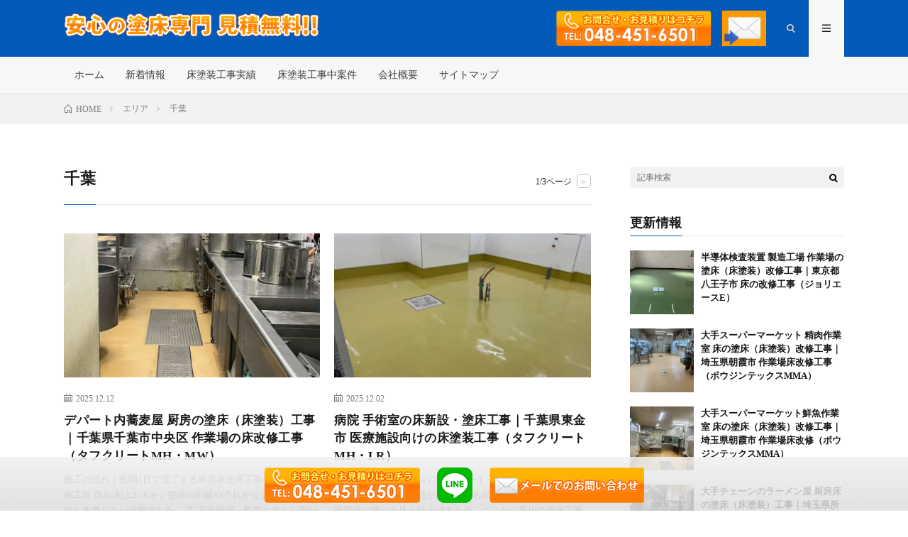

--- FILE ---
content_type: text/html; charset=UTF-8
request_url: https://www.nuriyuka.jp/blog/category/area/chiba/
body_size: 110036
content:
<!DOCTYPE html>
<html dir="ltr" lang="ja" id="html" prefix="og: http://ogp.me/ns#">
<head prefix="og: http://ogp.me/ns# fb: http://ogp.me/ns/fb# article: http://ogp.me/ns/article#">
<meta charset="UTF-8">
<title>千葉 | 塗床・床塗装工事の専門店【光コーティングブログ】</title>

		<!-- All in One SEO 4.3.7 - aioseo.com -->
		<meta name="robots" content="max-image-preview:large" />
		<link rel="canonical" href="https://www.nuriyuka.jp/blog/category/area/chiba/" />
		<link rel="next" href="https://www.nuriyuka.jp/blog/category/area/chiba/page/2/" />
		<meta name="generator" content="All in One SEO (AIOSEO) 4.3.7" />
		<script type="application/ld+json" class="aioseo-schema">
			{"@context":"https:\/\/schema.org","@graph":[{"@type":"BreadcrumbList","@id":"https:\/\/www.nuriyuka.jp\/blog\/category\/area\/chiba\/#breadcrumblist","itemListElement":[{"@type":"ListItem","@id":"https:\/\/www.nuriyuka.jp\/blog\/#listItem","position":1,"item":{"@type":"WebPage","@id":"https:\/\/www.nuriyuka.jp\/blog\/","name":"\u30db\u30fc\u30e0","description":"\u5857\u5e8a\u30fb\u5e8a\u5857\u88c5\u5de5\u4e8b\u306e\u5c02\u9580\u5e97\u3010\u5149\u30b3\u30fc\u30c6\u30a3\u30f3\u30b0\u3011\u306e\u65bd\u5de5\u4e8b\u4f8b\u30d6\u30ed\u30b0\u3002\u5857\u5e8a\u5c02\u9580\u306e\u7d4c\u9a13\u3068\u667a\u6075\u3092\u751f\u304b\u3057\u305f\u65bd\u5de5\u4e8b\u4f8b\u3092\u8c4a\u5bcc\u306b\u63b2\u8f09\u4e2d\u3067\u3059\u3002","url":"https:\/\/www.nuriyuka.jp\/blog\/"},"nextItem":"https:\/\/www.nuriyuka.jp\/blog\/category\/area\/#listItem"},{"@type":"ListItem","@id":"https:\/\/www.nuriyuka.jp\/blog\/category\/area\/#listItem","position":2,"item":{"@type":"WebPage","@id":"https:\/\/www.nuriyuka.jp\/blog\/category\/area\/","name":"\u30a8\u30ea\u30a2","url":"https:\/\/www.nuriyuka.jp\/blog\/category\/area\/"},"nextItem":"https:\/\/www.nuriyuka.jp\/blog\/category\/area\/chiba\/#listItem","previousItem":"https:\/\/www.nuriyuka.jp\/blog\/#listItem"},{"@type":"ListItem","@id":"https:\/\/www.nuriyuka.jp\/blog\/category\/area\/chiba\/#listItem","position":3,"item":{"@type":"WebPage","@id":"https:\/\/www.nuriyuka.jp\/blog\/category\/area\/chiba\/","name":"\u5343\u8449","url":"https:\/\/www.nuriyuka.jp\/blog\/category\/area\/chiba\/"},"previousItem":"https:\/\/www.nuriyuka.jp\/blog\/category\/area\/#listItem"}]},{"@type":"CollectionPage","@id":"https:\/\/www.nuriyuka.jp\/blog\/category\/area\/chiba\/#collectionpage","url":"https:\/\/www.nuriyuka.jp\/blog\/category\/area\/chiba\/","name":"\u5343\u8449 | \u5857\u5e8a\u30fb\u5e8a\u5857\u88c5\u5de5\u4e8b\u306e\u5c02\u9580\u5e97\u3010\u5149\u30b3\u30fc\u30c6\u30a3\u30f3\u30b0\u30d6\u30ed\u30b0\u3011","inLanguage":"ja","isPartOf":{"@id":"https:\/\/www.nuriyuka.jp\/blog\/#website"},"breadcrumb":{"@id":"https:\/\/www.nuriyuka.jp\/blog\/category\/area\/chiba\/#breadcrumblist"}},{"@type":"Organization","@id":"https:\/\/www.nuriyuka.jp\/blog\/#organization","name":"\u5857\u5e8a\u30fb\u5e8a\u5857\u88c5\u5de5\u4e8b\u306e\u5c02\u9580\u5e97\u3010\u5149\u30b3\u30fc\u30c6\u30a3\u30f3\u30b0\u30d6\u30ed\u30b0\u3011","url":"https:\/\/www.nuriyuka.jp\/blog\/"},{"@type":"WebSite","@id":"https:\/\/www.nuriyuka.jp\/blog\/#website","url":"https:\/\/www.nuriyuka.jp\/blog\/","name":"\u5857\u5e8a\u30fb\u5e8a\u5857\u88c5\u5de5\u4e8b\u306e\u5c02\u9580\u5e97\u3010\u5149\u30b3\u30fc\u30c6\u30a3\u30f3\u30b0\u30d6\u30ed\u30b0\u3011","description":"\u5857\u5e8a\u30fb\u5e8a\u5857\u88c5\u5de5\u4e8b\u306e\u5c02\u9580\u5e97\u3010\u5149\u30b3\u30fc\u30c6\u30a3\u30f3\u30b0\u3011\u306e\u65bd\u5de5\u4e8b\u4f8b\u30d6\u30ed\u30b0\u3002","inLanguage":"ja","publisher":{"@id":"https:\/\/www.nuriyuka.jp\/blog\/#organization"}}]}
		</script>
		<!-- All in One SEO -->

<link rel='dns-prefetch' href='//stats.wp.com' />
<link rel='dns-prefetch' href='//v0.wordpress.com' />
<link rel='stylesheet' id='wp-block-library-css' href='https://www.nuriyuka.jp/blog/wp-includes/css/dist/block-library/style.min.css?ver=6.2.8' type='text/css' media='all' />
<style id='wp-block-library-inline-css' type='text/css'>
.has-text-align-justify{text-align:justify;}
</style>
<link rel='stylesheet' id='jetpack-videopress-video-block-view-css' href='https://www.nuriyuka.jp/blog/wp-content/plugins/jetpack/jetpack_vendor/automattic/jetpack-videopress/build/block-editor/blocks/video/view.css?minify=false&#038;ver=317afd605f368082816f' type='text/css' media='all' />
<link rel='stylesheet' id='mediaelement-css' href='https://www.nuriyuka.jp/blog/wp-includes/js/mediaelement/mediaelementplayer-legacy.min.css?ver=4.2.17' type='text/css' media='all' />
<link rel='stylesheet' id='wp-mediaelement-css' href='https://www.nuriyuka.jp/blog/wp-includes/js/mediaelement/wp-mediaelement.min.css?ver=6.2.8' type='text/css' media='all' />
<link rel='stylesheet' id='classic-theme-styles-css' href='https://www.nuriyuka.jp/blog/wp-includes/css/classic-themes.min.css?ver=6.2.8' type='text/css' media='all' />
<style id='global-styles-inline-css' type='text/css'>
body{--wp--preset--color--black: #000000;--wp--preset--color--cyan-bluish-gray: #abb8c3;--wp--preset--color--white: #ffffff;--wp--preset--color--pale-pink: #f78da7;--wp--preset--color--vivid-red: #cf2e2e;--wp--preset--color--luminous-vivid-orange: #ff6900;--wp--preset--color--luminous-vivid-amber: #fcb900;--wp--preset--color--light-green-cyan: #7bdcb5;--wp--preset--color--vivid-green-cyan: #00d084;--wp--preset--color--pale-cyan-blue: #8ed1fc;--wp--preset--color--vivid-cyan-blue: #0693e3;--wp--preset--color--vivid-purple: #9b51e0;--wp--preset--gradient--vivid-cyan-blue-to-vivid-purple: linear-gradient(135deg,rgba(6,147,227,1) 0%,rgb(155,81,224) 100%);--wp--preset--gradient--light-green-cyan-to-vivid-green-cyan: linear-gradient(135deg,rgb(122,220,180) 0%,rgb(0,208,130) 100%);--wp--preset--gradient--luminous-vivid-amber-to-luminous-vivid-orange: linear-gradient(135deg,rgba(252,185,0,1) 0%,rgba(255,105,0,1) 100%);--wp--preset--gradient--luminous-vivid-orange-to-vivid-red: linear-gradient(135deg,rgba(255,105,0,1) 0%,rgb(207,46,46) 100%);--wp--preset--gradient--very-light-gray-to-cyan-bluish-gray: linear-gradient(135deg,rgb(238,238,238) 0%,rgb(169,184,195) 100%);--wp--preset--gradient--cool-to-warm-spectrum: linear-gradient(135deg,rgb(74,234,220) 0%,rgb(151,120,209) 20%,rgb(207,42,186) 40%,rgb(238,44,130) 60%,rgb(251,105,98) 80%,rgb(254,248,76) 100%);--wp--preset--gradient--blush-light-purple: linear-gradient(135deg,rgb(255,206,236) 0%,rgb(152,150,240) 100%);--wp--preset--gradient--blush-bordeaux: linear-gradient(135deg,rgb(254,205,165) 0%,rgb(254,45,45) 50%,rgb(107,0,62) 100%);--wp--preset--gradient--luminous-dusk: linear-gradient(135deg,rgb(255,203,112) 0%,rgb(199,81,192) 50%,rgb(65,88,208) 100%);--wp--preset--gradient--pale-ocean: linear-gradient(135deg,rgb(255,245,203) 0%,rgb(182,227,212) 50%,rgb(51,167,181) 100%);--wp--preset--gradient--electric-grass: linear-gradient(135deg,rgb(202,248,128) 0%,rgb(113,206,126) 100%);--wp--preset--gradient--midnight: linear-gradient(135deg,rgb(2,3,129) 0%,rgb(40,116,252) 100%);--wp--preset--duotone--dark-grayscale: url('#wp-duotone-dark-grayscale');--wp--preset--duotone--grayscale: url('#wp-duotone-grayscale');--wp--preset--duotone--purple-yellow: url('#wp-duotone-purple-yellow');--wp--preset--duotone--blue-red: url('#wp-duotone-blue-red');--wp--preset--duotone--midnight: url('#wp-duotone-midnight');--wp--preset--duotone--magenta-yellow: url('#wp-duotone-magenta-yellow');--wp--preset--duotone--purple-green: url('#wp-duotone-purple-green');--wp--preset--duotone--blue-orange: url('#wp-duotone-blue-orange');--wp--preset--font-size--small: 13px;--wp--preset--font-size--medium: 20px;--wp--preset--font-size--large: 36px;--wp--preset--font-size--x-large: 42px;--wp--preset--spacing--20: 0.44rem;--wp--preset--spacing--30: 0.67rem;--wp--preset--spacing--40: 1rem;--wp--preset--spacing--50: 1.5rem;--wp--preset--spacing--60: 2.25rem;--wp--preset--spacing--70: 3.38rem;--wp--preset--spacing--80: 5.06rem;--wp--preset--shadow--natural: 6px 6px 9px rgba(0, 0, 0, 0.2);--wp--preset--shadow--deep: 12px 12px 50px rgba(0, 0, 0, 0.4);--wp--preset--shadow--sharp: 6px 6px 0px rgba(0, 0, 0, 0.2);--wp--preset--shadow--outlined: 6px 6px 0px -3px rgba(255, 255, 255, 1), 6px 6px rgba(0, 0, 0, 1);--wp--preset--shadow--crisp: 6px 6px 0px rgba(0, 0, 0, 1);}:where(.is-layout-flex){gap: 0.5em;}body .is-layout-flow > .alignleft{float: left;margin-inline-start: 0;margin-inline-end: 2em;}body .is-layout-flow > .alignright{float: right;margin-inline-start: 2em;margin-inline-end: 0;}body .is-layout-flow > .aligncenter{margin-left: auto !important;margin-right: auto !important;}body .is-layout-constrained > .alignleft{float: left;margin-inline-start: 0;margin-inline-end: 2em;}body .is-layout-constrained > .alignright{float: right;margin-inline-start: 2em;margin-inline-end: 0;}body .is-layout-constrained > .aligncenter{margin-left: auto !important;margin-right: auto !important;}body .is-layout-constrained > :where(:not(.alignleft):not(.alignright):not(.alignfull)){max-width: var(--wp--style--global--content-size);margin-left: auto !important;margin-right: auto !important;}body .is-layout-constrained > .alignwide{max-width: var(--wp--style--global--wide-size);}body .is-layout-flex{display: flex;}body .is-layout-flex{flex-wrap: wrap;align-items: center;}body .is-layout-flex > *{margin: 0;}:where(.wp-block-columns.is-layout-flex){gap: 2em;}.has-black-color{color: var(--wp--preset--color--black) !important;}.has-cyan-bluish-gray-color{color: var(--wp--preset--color--cyan-bluish-gray) !important;}.has-white-color{color: var(--wp--preset--color--white) !important;}.has-pale-pink-color{color: var(--wp--preset--color--pale-pink) !important;}.has-vivid-red-color{color: var(--wp--preset--color--vivid-red) !important;}.has-luminous-vivid-orange-color{color: var(--wp--preset--color--luminous-vivid-orange) !important;}.has-luminous-vivid-amber-color{color: var(--wp--preset--color--luminous-vivid-amber) !important;}.has-light-green-cyan-color{color: var(--wp--preset--color--light-green-cyan) !important;}.has-vivid-green-cyan-color{color: var(--wp--preset--color--vivid-green-cyan) !important;}.has-pale-cyan-blue-color{color: var(--wp--preset--color--pale-cyan-blue) !important;}.has-vivid-cyan-blue-color{color: var(--wp--preset--color--vivid-cyan-blue) !important;}.has-vivid-purple-color{color: var(--wp--preset--color--vivid-purple) !important;}.has-black-background-color{background-color: var(--wp--preset--color--black) !important;}.has-cyan-bluish-gray-background-color{background-color: var(--wp--preset--color--cyan-bluish-gray) !important;}.has-white-background-color{background-color: var(--wp--preset--color--white) !important;}.has-pale-pink-background-color{background-color: var(--wp--preset--color--pale-pink) !important;}.has-vivid-red-background-color{background-color: var(--wp--preset--color--vivid-red) !important;}.has-luminous-vivid-orange-background-color{background-color: var(--wp--preset--color--luminous-vivid-orange) !important;}.has-luminous-vivid-amber-background-color{background-color: var(--wp--preset--color--luminous-vivid-amber) !important;}.has-light-green-cyan-background-color{background-color: var(--wp--preset--color--light-green-cyan) !important;}.has-vivid-green-cyan-background-color{background-color: var(--wp--preset--color--vivid-green-cyan) !important;}.has-pale-cyan-blue-background-color{background-color: var(--wp--preset--color--pale-cyan-blue) !important;}.has-vivid-cyan-blue-background-color{background-color: var(--wp--preset--color--vivid-cyan-blue) !important;}.has-vivid-purple-background-color{background-color: var(--wp--preset--color--vivid-purple) !important;}.has-black-border-color{border-color: var(--wp--preset--color--black) !important;}.has-cyan-bluish-gray-border-color{border-color: var(--wp--preset--color--cyan-bluish-gray) !important;}.has-white-border-color{border-color: var(--wp--preset--color--white) !important;}.has-pale-pink-border-color{border-color: var(--wp--preset--color--pale-pink) !important;}.has-vivid-red-border-color{border-color: var(--wp--preset--color--vivid-red) !important;}.has-luminous-vivid-orange-border-color{border-color: var(--wp--preset--color--luminous-vivid-orange) !important;}.has-luminous-vivid-amber-border-color{border-color: var(--wp--preset--color--luminous-vivid-amber) !important;}.has-light-green-cyan-border-color{border-color: var(--wp--preset--color--light-green-cyan) !important;}.has-vivid-green-cyan-border-color{border-color: var(--wp--preset--color--vivid-green-cyan) !important;}.has-pale-cyan-blue-border-color{border-color: var(--wp--preset--color--pale-cyan-blue) !important;}.has-vivid-cyan-blue-border-color{border-color: var(--wp--preset--color--vivid-cyan-blue) !important;}.has-vivid-purple-border-color{border-color: var(--wp--preset--color--vivid-purple) !important;}.has-vivid-cyan-blue-to-vivid-purple-gradient-background{background: var(--wp--preset--gradient--vivid-cyan-blue-to-vivid-purple) !important;}.has-light-green-cyan-to-vivid-green-cyan-gradient-background{background: var(--wp--preset--gradient--light-green-cyan-to-vivid-green-cyan) !important;}.has-luminous-vivid-amber-to-luminous-vivid-orange-gradient-background{background: var(--wp--preset--gradient--luminous-vivid-amber-to-luminous-vivid-orange) !important;}.has-luminous-vivid-orange-to-vivid-red-gradient-background{background: var(--wp--preset--gradient--luminous-vivid-orange-to-vivid-red) !important;}.has-very-light-gray-to-cyan-bluish-gray-gradient-background{background: var(--wp--preset--gradient--very-light-gray-to-cyan-bluish-gray) !important;}.has-cool-to-warm-spectrum-gradient-background{background: var(--wp--preset--gradient--cool-to-warm-spectrum) !important;}.has-blush-light-purple-gradient-background{background: var(--wp--preset--gradient--blush-light-purple) !important;}.has-blush-bordeaux-gradient-background{background: var(--wp--preset--gradient--blush-bordeaux) !important;}.has-luminous-dusk-gradient-background{background: var(--wp--preset--gradient--luminous-dusk) !important;}.has-pale-ocean-gradient-background{background: var(--wp--preset--gradient--pale-ocean) !important;}.has-electric-grass-gradient-background{background: var(--wp--preset--gradient--electric-grass) !important;}.has-midnight-gradient-background{background: var(--wp--preset--gradient--midnight) !important;}.has-small-font-size{font-size: var(--wp--preset--font-size--small) !important;}.has-medium-font-size{font-size: var(--wp--preset--font-size--medium) !important;}.has-large-font-size{font-size: var(--wp--preset--font-size--large) !important;}.has-x-large-font-size{font-size: var(--wp--preset--font-size--x-large) !important;}
.wp-block-navigation a:where(:not(.wp-element-button)){color: inherit;}
:where(.wp-block-columns.is-layout-flex){gap: 2em;}
.wp-block-pullquote{font-size: 1.5em;line-height: 1.6;}
</style>
<link rel='stylesheet' id='arve-main-css' href='https://www.nuriyuka.jp/blog/wp-content/plugins/advanced-responsive-video-embedder/build/main.css?ver=b087dd41bba279baeb77' type='text/css' media='all' />
<link rel='stylesheet' id='owl-carousel-css-css' href='https://www.nuriyuka.jp/blog/wp-content/plugins/tr-post-slider-widget/css/owl.carousel.css?ver=6.2.8' type='text/css' media='all' />
<link rel='stylesheet' id='tr-ps-css-css' href='https://www.nuriyuka.jp/blog/wp-content/plugins/tr-post-slider-widget/css/tr-ps-frontend.css?ver=6.2.8' type='text/css' media='all' />
<link rel='stylesheet' id='wp-pagenavi-css' href='https://www.nuriyuka.jp/blog/wp-content/plugins/wp-pagenavi/pagenavi-css.css?ver=2.70' type='text/css' media='all' />
<link rel='stylesheet' id='popup-maker-site-css' href='//www.nuriyuka.jp/blog/wp-content/uploads/pum/pum-site-styles.css?generated=1684489620&#038;ver=1.18.1' type='text/css' media='all' />
<link rel='stylesheet' id='jetpack_css-css' href='https://www.nuriyuka.jp/blog/wp-content/plugins/jetpack/css/jetpack.css?ver=12.1.2' type='text/css' media='all' />
<script type='text/javascript' src='https://www.nuriyuka.jp/blog/wp-includes/js/jquery/jquery.min.js?ver=3.6.4' id='jquery-core-js'></script>
<script type='text/javascript' src='https://www.nuriyuka.jp/blog/wp-includes/js/jquery/jquery-migrate.min.js?ver=3.4.0' id='jquery-migrate-js'></script>
<script type='text/javascript' src='https://www.nuriyuka.jp/blog/wp-content/plugins/tr-post-slider-widget/js/owl.carousel.min.js?ver=1.3.2' id='tr-ps-js-js'></script>
<script type='text/javascript' src='https://www.nuriyuka.jp/blog/wp-content/plugins/tr-post-slider-widget/js/cycle.js?ver=3.0.3' id='tr-cycle-js-js'></script>
<link rel="https://api.w.org/" href="https://www.nuriyuka.jp/blog/wp-json/" /><link rel="alternate" type="application/json" href="https://www.nuriyuka.jp/blog/wp-json/wp/v2/categories/52" />	<style>img#wpstats{display:none}</style>
		<link rel="stylesheet" href="https://www.nuriyuka.jp/blog/wp-content/themes/lionmedia/style.css">
<link rel="stylesheet" href="https://www.nuriyuka.jp/blog/wp-content/themes/nuriyuka-blog/style.css">
<link rel="stylesheet" href="https://www.nuriyuka.jp/blog/wp-content/themes/lionmedia/css/icon.css">
<link rel="stylesheet" href="https://fonts.googleapis.com/css?family=Lato:400,700,900">
<meta http-equiv="X-UA-Compatible" content="IE=edge">
<meta name="viewport" content="width=device-width, initial-scale=1, shrink-to-fit=no">
<link rel="dns-prefetch" href="//www.google.com">
<link rel="dns-prefetch" href="//www.google-analytics.com">
<link rel="dns-prefetch" href="//fonts.googleapis.com">
<link rel="dns-prefetch" href="//fonts.gstatic.com">
<link rel="dns-prefetch" href="//pagead2.googlesyndication.com">
<link rel="dns-prefetch" href="//googleads.g.doubleclick.net">
<link rel="dns-prefetch" href="//www.gstatic.com">
<style type="text/css">
.l-header,
.searchNavi__title,
.key__cat,
.eyecatch__cat,
.rankingBox__title,
.categoryDescription,
.pagetop,
.contactTable__header .required,
.heading.heading-primary .heading__bg,
.btn__link:hover,
.widget .tag-cloud-link:hover,
.comment-respond .submit:hover,
.comments__list .comment-reply-link:hover,
.widget .calendar_wrap tbody a:hover,
.comments__list .comment-meta,
.ctaPost__btn{background:#035ab8;}

.heading.heading-first,
.heading.heading-widget::before,
.heading.heading-footer::before,
.btn__link,
.widget .tag-cloud-link,
.comment-respond .submit,
.comments__list .comment-reply-link,
.content a:hover,
.t-light .l-footer,
.ctaPost__btn{border-color:#035ab8;}

.categoryBox__title,
.dateList__item a[rel=tag]:hover,
.dateList__item a[rel=category]:hover,
.copySns__copyLink:hover,
.btn__link,
.widget .tag-cloud-link,
.comment-respond .submit,
.comments__list .comment-reply-link,
.widget a:hover,
.widget ul li .rsswidget,
.content a,
.related__title,
.ctaPost__btn:hover{color:#035ab8;}

.c-user01 {color:#000 !important}
.bgc-user01 {background:#000 !important}
.hc-user01:hover {color:#000 !important}
.c-user02 {color:#000 !important}
.bgc-user02 {background:#000 !important}
.hc-user02:hover {color:#000 !important}
.c-user03 {color:#000 !important}
.bgc-user03 {background:#000 !important}
.hc-user03:hover {color:#000 !important}
.c-user04 {color:#000 !important}
.bgc-user04 {background:#000 !important}
.hc-user04:hover {color:#000 !important}
.c-user05 {color:#000 !important}
.bgc-user05 {background:#000 !important}
.hc-user05:hover {color:#000 !important}

</style>
<link rel="icon" href="https://www.nuriyuka.jp/blog/wp-content/uploads/2019/09/favicon.png" sizes="32x32" />
<link rel="icon" href="https://www.nuriyuka.jp/blog/wp-content/uploads/2019/09/favicon.png" sizes="192x192" />
<link rel="apple-touch-icon" href="https://www.nuriyuka.jp/blog/wp-content/uploads/2019/09/favicon.png" />
<meta name="msapplication-TileImage" content="https://www.nuriyuka.jp/blog/wp-content/uploads/2019/09/favicon.png" />
<meta property="og:site_name" content="塗床・床塗装工事の専門店【光コーティングブログ】" />
<meta property="og:type" content="website" />
<meta property="og:title" content="千葉 | 塗床・床塗装工事の専門店【光コーティングブログ】" />
<meta property="og:description" content="塗床・床塗装工事の専門店【光コーティング】の施工事例ブログ。" />
<meta property="og:url" content="https://www.nuriyuka.jp/blog/category/works/" />
<meta property="og:image" content="https://www.nuriyuka.jp/blog/wp-content/uploads/2019/09/noimage.jpg" />
<meta name="twitter:card" content="summary" />

<!-- Global site tag (gtag.js) - Google Ads: 845391404 -->
<script async src="https://www.googletagmanager.com/gtag/js?id=AW-845391404"></script>
<script>
  window.dataLayer = window.dataLayer || [];
  function gtag(){dataLayer.push(arguments);}
  gtag('js', new Date());

  gtag('config', 'AW-845391404');
  gtag('config', 'UA-151120814-1');
</script>

<!-- Event snippet for 電話でのお問い合わせ conversion page
In your html page, add the snippet and call gtag_report_conversion when someone clicks on the chosen link or button. -->
<script>
function gtag_report_conversion(url) {
  var callback = function () {
    if (typeof(url) != 'undefined') {
      window.location = url;
    }
  };
  gtag('event', 'conversion', {
      'send_to': 'AW-845391404/zCnTCPuH2tUBEKzMjpMD',
      'event_callback': callback
  });
  return false;
}
</script>

</head>
<body class="t-light">

  
  <!--l-header-->
  <header class="l-header">
    <div class="container">
      
      <div class="siteTitle">

              <p class="siteTitle__logo">
          <a class="siteTitle__link" href="https://www.nuriyuka.jp/blog">
            <img src="https://www.nuriyuka.jp/blog/wp-content/uploads/2019/10/logo.png" class="siteTitle__img" alt="塗床・床塗装工事の専門店【光コーティングブログ】" width="514" height="56" >          </a>
          <span class="hd-mail"><a href="https://www.nuriyuka.jp/contact#contact-mail"><img src="https://www.nuriyuka.jp/blog/images/mail-sm.png" border="0" alt="メールでのお問い合わせ" /></a></span><span class="siteTitle__sub"><a onclick="return gtag_report_conversion('tel:048-451-6501');" href="tel:048-451-6501"><img src="https://www.nuriyuka.jp/blog/images/tel.png" border="0" alt="TEL:048-451-6501" class="sm-no" /></a><a onclick="return gtag_report_conversion('tel:048-451-6501');" href="tel:0484516501" class="pc-no"><img src="https://www.nuriyuka.jp/blog/images/tel-sm.png" border="0" alt="TEL:048-451-6501" /></a></span>
		</p>	        </div>
      
      <nav class="menuNavi">      
                <ul class="menuNavi__list">
		              <li class="menuNavi__item u-txtShdw"><span class="menuNavi__link icon-search" id="menuNavi__search" onclick="toggle__search();"></span></li>
            <li class="menuNavi__item u-txtShdw"><span class="menuNavi__link menuNavi__link-current icon-menu" id="menuNavi__menu" onclick="toggle__menu();"></span></li>
                  </ul>
      </nav>
      
    </div>
  </header>
  <!--/l-header-->
  
  <!--l-extra-->
        <div class="l-extraNone" id="extra__search">
      <div class="container">
        <div class="searchNavi">
                    
                <div class="searchBox">
        <form class="searchBox__form" method="get" target="_top" action="https://www.nuriyuka.jp/blog/" >
          <input class="searchBox__input" type="text" maxlength="50" name="s" placeholder="記事検索"><button class="searchBox__submit icon-search" type="submit" value="search"> </button>
        </form>
      </div>        </div>
      </div>
    </div>
        
    <div class="l-extra" id="extra__menu">
      <div class="container container-max">
        <nav class="globalNavi">
          <ul class="globalNavi__list">
          	        <li id="menu-item-15" class="menu-item menu-item-type-custom menu-item-object-custom menu-item-15"><a href="https://www.nuriyuka.jp/">ホーム</a></li>
<li id="menu-item-20" class="menu-item menu-item-type-taxonomy menu-item-object-category menu-item-20"><a href="https://www.nuriyuka.jp/blog/category/news/">新着情報</a></li>
<li id="menu-item-19" class="menu-item menu-item-type-taxonomy menu-item-object-category menu-item-19"><a href="https://www.nuriyuka.jp/blog/category/case/">床塗装工事実績</a></li>
<li id="menu-item-18" class="menu-item menu-item-type-taxonomy menu-item-object-category menu-item-18"><a href="https://www.nuriyuka.jp/blog/category/working/">床塗装工事中案件</a></li>
<li id="menu-item-16" class="menu-item menu-item-type-post_type menu-item-object-page menu-item-16"><a href="https://www.nuriyuka.jp/blog/company/">会社概要</a></li>
<li id="menu-item-17" class="menu-item menu-item-type-post_type menu-item-object-page menu-item-17"><a href="https://www.nuriyuka.jp/blog/sitemap/">サイトマップ</a></li>
	                                    </ul>
        </nav>
      </div>
    </div>
  <!--/l-extra-->

<div class="breadcrumb" ><div class="container" ><ul class="breadcrumb__list"><li class="breadcrumb__item" itemscope itemtype="http://data-vocabulary.org/Breadcrumb"><a href="https://www.nuriyuka.jp/blog/" itemprop="url"><span class="icon-home" itemprop="title">HOME</span></a></li><li class="breadcrumb__item" itemscope itemtype="http://data-vocabulary.org/Breadcrumb"><a href="https://www.nuriyuka.jp/blog/category/area/" itemprop="url"><span itemprop="title">エリア</span></a></li><li class="breadcrumb__item">千葉</li></ul></div></div>   
  <!-- l-wrapper -->
  <div class="l-wrapper">
	
    <!-- l-main -->
    <main class="l-main">
	  
            <header class="archiveTitle">
        <h1 class="heading heading-first">千葉</h1>
		<div class="subPager"><span class="subPager__text">1/3ページ</span><ul class="subPager__list"><li class="subPager__item"><a href="https://www.nuriyuka.jp/blog/category/area/chiba/page/2/" class="subPager__link">&gt;</a></li></ul></div>      </header>
            
      	  
	          <div class="archive">
	    	                  <article class="archiveItem
	        ">
        
        <div class="eyecatch eyecatch-archive">
                    <span class="eyecatch__cat bgc u-txtShdw"><a href="https://www.nuriyuka.jp/blog/category/works/" rel="category tag">塗床事例</a> <a href="https://www.nuriyuka.jp/blog/category/area/" rel="category tag">エリア</a> <a href="https://www.nuriyuka.jp/blog/category/kitchen/" rel="category tag">厨房</a> <a href="https://www.nuriyuka.jp/blog/category/area/chiba/" rel="category tag">千葉</a> <a href="https://www.nuriyuka.jp/blog/category/kitchen/%e9%a3%b2%e9%a3%9f%e5%ba%97%e3%83%bb%e3%81%9d%e3%81%ae%e4%bb%96/" rel="category tag">飲食店・その他</a></span>
          <a href="https://www.nuriyuka.jp/blog/19897/"><img width="730" height="410" src="https://www.nuriyuka.jp/blog/wp-content/uploads/2025/12/case19897-img03-730x410.jpg" class="attachment-icatch size-icatch wp-post-image" alt="" decoding="async" /></a>
        </div>
        
                <ul class="dateList dateList-archive">
                    <li class="dateList__item icon-calendar">2025.12.12</li>
                            </ul>
        
        <h2 class="heading heading-archive">
          <a class=" hc" href="https://www.nuriyuka.jp/blog/19897/">デパート内蕎麦屋 厨房の塗床（床塗装）工事｜千葉県千葉市中央区 作業場の床改修工事（タフクリートMH・MW）</a>
        </h2>
        
        <p class="archiveItem__text">
		  施工の流れ｜夜間1日で完了する厨房床塗床工事の施工工程 ① 施工前 既存床はエポキシ塗膜の剥離や汚れが目立ち、清掃しても改善しない状態でした。 ② 下地処理・既存エポキシ剥がし 下地研磨により既存塗膜 [&hellip;]        </p>
        
        <div class="btn btn-right">
          <a class="btn__link" href="https://www.nuriyuka.jp/blog/19897/">続きを読む</a>
        </div>
      
      </article>
		  		  			                  <article class="archiveItem
	        ">
        
        <div class="eyecatch eyecatch-archive">
                    <span class="eyecatch__cat bgc u-txtShdw"><a href="https://www.nuriyuka.jp/blog/category/works/" rel="category tag">塗床事例</a> <a href="https://www.nuriyuka.jp/blog/category/area/" rel="category tag">エリア</a> <a href="https://www.nuriyuka.jp/blog/category/area/chiba/" rel="category tag">千葉</a> <a href="https://www.nuriyuka.jp/blog/category/other/" rel="category tag">その他</a></span>
          <a href="https://www.nuriyuka.jp/blog/19883/"><img width="730" height="410" src="https://www.nuriyuka.jp/blog/wp-content/uploads/2025/12/case19883-img07-730x410.jpg" class="attachment-icatch size-icatch wp-post-image" alt="" decoding="async" loading="lazy" /></a>
        </div>
        
                <ul class="dateList dateList-archive">
                    <li class="dateList__item icon-calendar">2025.12.02</li>
                            </ul>
        
        <h2 class="heading heading-archive">
          <a class=" hc" href="https://www.nuriyuka.jp/blog/19883/">病院 手術室の床新設・塗床工事｜千葉県東金市 医療施設向けの床塗装工事（タフクリートMH・LR）</a>
        </h2>
        
        <p class="archiveItem__text">
		  施工の流れ ① 施工前のコンクリート 手術室改修後の新設コンクリートは、まだ表面が荒く粉塵も出やすい状態。これを医療環境に適した床へ仕上げるため、ここから専用の塗床工事を行います。 ② 下地処理・研磨 [&hellip;]        </p>
        
        <div class="btn btn-right">
          <a class="btn__link" href="https://www.nuriyuka.jp/blog/19883/">続きを読む</a>
        </div>
      
      </article>
		  		  			                  <article class="archiveItem
	        ">
        
        <div class="eyecatch eyecatch-archive">
                    <span class="eyecatch__cat bgc u-txtShdw"><a href="https://www.nuriyuka.jp/blog/category/works/" rel="category tag">塗床事例</a> <a href="https://www.nuriyuka.jp/blog/category/area/" rel="category tag">エリア</a> <a href="https://www.nuriyuka.jp/blog/category/factory/%e6%95%b4%e5%82%99%e5%b7%a5%e5%a0%b4/" rel="category tag">整備工場</a> <a href="https://www.nuriyuka.jp/blog/category/area/chiba/" rel="category tag">千葉</a> <a href="https://www.nuriyuka.jp/blog/category/factory/" rel="category tag">工場</a></span>
          <a href="https://www.nuriyuka.jp/blog/19733/"><img width="730" height="410" src="https://www.nuriyuka.jp/blog/wp-content/uploads/2025/09/case19733-07-730x410.jpg" class="attachment-icatch size-icatch wp-post-image" alt="千葉市のタイヤ交換専門店作業場で、塗床工事が完了し光沢のある仕上がりになった床面" decoding="async" loading="lazy" /></a>
        </div>
        
                <ul class="dateList dateList-archive">
                    <li class="dateList__item icon-calendar">2025.09.02</li>
                            </ul>
        
        <h2 class="heading heading-archive">
          <a class=" hc" href="https://www.nuriyuka.jp/blog/19733/">タイヤ交換専門店 作業場の床塗装（塗床）工事｜千葉県千葉市 工房の床剥離補修工事（ケミクリートMS）</a>
        </h2>
        
        <p class="archiveItem__text">
		  施工の流れ ① 施工前の状態 既存の水性硬質ウレタン塗床材が広範囲で浮き・剥離していました。 ② 剥がれ断面 クラックに沿って床が浮き上がり、内部に空隙が確認できました。 ③ 下地処理 カッターを入れ [&hellip;]        </p>
        
        <div class="btn btn-right">
          <a class="btn__link" href="https://www.nuriyuka.jp/blog/19733/">続きを読む</a>
        </div>
      
      </article>
		  		  			                  <article class="archiveItem
	        ">
        
        <div class="eyecatch eyecatch-archive">
                    <span class="eyecatch__cat bgc u-txtShdw"><a href="https://www.nuriyuka.jp/blog/category/works/" rel="category tag">塗床事例</a> <a href="https://www.nuriyuka.jp/blog/category/warehouse/%e5%80%89%e5%ba%ab%e3%83%bb%e3%81%9d%e3%81%ae%e4%bb%96/" rel="category tag">倉庫・その他</a> <a href="https://www.nuriyuka.jp/blog/category/area/" rel="category tag">エリア</a> <a href="https://www.nuriyuka.jp/blog/category/area/chiba/" rel="category tag">千葉</a> <a href="https://www.nuriyuka.jp/blog/category/warehouse/" rel="category tag">倉庫</a></span>
          <a href="https://www.nuriyuka.jp/blog/19618/"><img width="730" height="410" src="https://www.nuriyuka.jp/blog/wp-content/uploads/2025/07/case19618-06-730x410.jpg" class="attachment-icatch size-icatch wp-post-image" alt="鉄鋼製品が並ぶ倉庫内に施工された緑色の安全通路。塗装仕上がりが明るく、通路が明確に。" decoding="async" loading="lazy" /></a>
        </div>
        
                <ul class="dateList dateList-archive">
                    <li class="dateList__item icon-calendar">2025.07.03</li>
                            </ul>
        
        <h2 class="heading heading-archive">
          <a class=" hc" href="https://www.nuriyuka.jp/blog/19618/">鉄鋼関連倉庫の床塗装（塗床）工事｜千葉県船橋市 安全通路の塗床改修工事（ユータックRマイルド）</a>
        </h2>
        
        <p class="archiveItem__text">
		  塗床改修の流れ 【1】通路墨出し 安全通路のレイアウト図をもとにチョークラインで墨出し。直線・曲線部ともに正確な位置出しを行い、後工程の塗布ラインを明確にします。 【2】ケレン・清掃作業 床面の劣化塗 [&hellip;]        </p>
        
        <div class="btn btn-right">
          <a class="btn__link" href="https://www.nuriyuka.jp/blog/19618/">続きを読む</a>
        </div>
      
      </article>
		  		  			                  <article class="archiveItem
	        ">
        
        <div class="eyecatch eyecatch-archive">
                    <span class="eyecatch__cat bgc u-txtShdw"><a href="https://www.nuriyuka.jp/blog/category/works/" rel="category tag">塗床事例</a> <a href="https://www.nuriyuka.jp/blog/category/area/" rel="category tag">エリア</a> <a href="https://www.nuriyuka.jp/blog/category/factory/%e5%b7%a5%e5%a0%b4%e3%83%bb%e3%81%9d%e3%81%ae%e4%bb%96/" rel="category tag">工場・その他</a> <a href="https://www.nuriyuka.jp/blog/category/area/chiba/" rel="category tag">千葉</a> <a href="https://www.nuriyuka.jp/blog/category/factory/" rel="category tag">工場</a></span>
          <a href="https://www.nuriyuka.jp/blog/19497/"><img width="730" height="410" src="https://www.nuriyuka.jp/blog/wp-content/uploads/2025/03/case19497-05-730x410.jpg" class="attachment-icatch size-icatch wp-post-image" alt="" decoding="async" loading="lazy" /></a>
        </div>
        
                <ul class="dateList dateList-archive">
                    <li class="dateList__item icon-calendar">2025.03.11</li>
                            </ul>
        
        <h2 class="heading heading-archive">
          <a class=" hc" href="https://www.nuriyuka.jp/blog/19497/">スチール製造・加工工場の床塗装（塗床）工事｜千葉県浦安市 作業場通路の床改修工事（ユータックRマイルド）</a>
        </h2>
        
        <p class="archiveItem__text">
		  塗床改修の流れ（ユータックRマイルド施工） 施工前 既存の床面の状態をチェックし、劣化状況や既存塗膜の密着性を確認。フォークリフト通行帯・歩行者通路の位置をマーキングし、作業範囲を明確化します。 ポリ [&hellip;]        </p>
        
        <div class="btn btn-right">
          <a class="btn__link" href="https://www.nuriyuka.jp/blog/19497/">続きを読む</a>
        </div>
      
      </article>
		  		  			                  <article class="archiveItem
	        ">
        
        <div class="eyecatch eyecatch-archive">
                    <span class="eyecatch__cat bgc u-txtShdw"><a href="https://www.nuriyuka.jp/blog/category/works/" rel="category tag">塗床事例</a> <a href="https://www.nuriyuka.jp/blog/category/area/" rel="category tag">エリア</a> <a href="https://www.nuriyuka.jp/blog/category/kitchen/" rel="category tag">厨房</a> <a href="https://www.nuriyuka.jp/blog/category/kitchen/%e9%a3%b2%e9%a3%9f%e5%ba%97%e3%83%bb%e3%81%9d%e3%81%ae%e4%bb%96/" rel="category tag">飲食店・その他</a> <a href="https://www.nuriyuka.jp/blog/category/area/chiba/" rel="category tag">千葉</a></span>
          <a href="https://www.nuriyuka.jp/blog/19423/"><img width="730" height="410" src="https://www.nuriyuka.jp/blog/wp-content/uploads/2025/01/case19423-05-730x410.jpg" class="attachment-icatch size-icatch wp-post-image" alt="" decoding="async" loading="lazy" /></a>
        </div>
        
                <ul class="dateList dateList-archive">
                    <li class="dateList__item icon-calendar">2025.01.27</li>
                            </ul>
        
        <h2 class="heading heading-archive">
          <a class=" hc" href="https://www.nuriyuka.jp/blog/19423/">テニスコート食堂 高耐久性の床塗装（塗床）工事｜千葉県内 厨房の床改修工事（タフクリートMH・MW）</a>
        </h2>
        
        <p class="archiveItem__text">
		  厨房に塗床を施工するメリット 厨房の床はコンクリートで出来ています。コンクリートが乾燥しているときには、歩行により摩耗が生じてホコリが出ます。そのホコリを抑えるのに塗床材は最適です。食材が床にこぼれ、 [&hellip;]        </p>
        
        <div class="btn btn-right">
          <a class="btn__link" href="https://www.nuriyuka.jp/blog/19423/">続きを読む</a>
        </div>
      
      </article>
		  		  			                  <article class="archiveItem
	        ">
        
        <div class="eyecatch eyecatch-archive">
                    <span class="eyecatch__cat bgc u-txtShdw"><a href="https://www.nuriyuka.jp/blog/category/works/" rel="category tag">塗床事例</a> <a href="https://www.nuriyuka.jp/blog/category/warehouse/%e5%80%89%e5%ba%ab%e3%83%bb%e3%81%9d%e3%81%ae%e4%bb%96/" rel="category tag">倉庫・その他</a> <a href="https://www.nuriyuka.jp/blog/category/area/" rel="category tag">エリア</a> <a href="https://www.nuriyuka.jp/blog/category/area/chiba/" rel="category tag">千葉</a> <a href="https://www.nuriyuka.jp/blog/category/warehouse/" rel="category tag">倉庫</a></span>
          <a href="https://www.nuriyuka.jp/blog/19368/"><img width="730" height="410" src="https://www.nuriyuka.jp/blog/wp-content/uploads/2024/12/case19368-05-1-730x410.jpg" class="attachment-icatch size-icatch wp-post-image" alt="" decoding="async" loading="lazy" /></a>
        </div>
        
                <ul class="dateList dateList-archive">
                    <li class="dateList__item icon-calendar">2024.12.09</li>
                              <li class="dateList__item icon-tag"><a href="https://www.nuriyuka.jp/blog/tag/%e5%b7%a5%e4%ba%8b/" rel="tag">工事</a><span>, </span><a href="https://www.nuriyuka.jp/blog/tag/%e9%85%8d%e9%80%81%e3%82%bb%e3%83%b3%e3%82%bf%e3%83%bc/" rel="tag">配送センター</a><span>, </span><a href="https://www.nuriyuka.jp/blog/tag/%e5%a1%97%e5%ba%8a/" rel="tag">塗床</a><span>, </span><a href="https://www.nuriyuka.jp/blog/tag/%e5%8d%83%e8%91%89%e7%9c%8c/" rel="tag">千葉県</a><span>, </span><a href="https://www.nuriyuka.jp/blog/tag/%e4%bd%9c%e6%a5%ad%e5%a0%b4/" rel="tag">作業場</a><span>, </span></li>
                  </ul>
        
        <h2 class="heading heading-archive">
          <a class=" hc" href="https://www.nuriyuka.jp/blog/19368/">配送センター 倉庫の床塗装（塗床）工事｜千葉県流山市 作業場の現状復旧工事（ケミクリートＥ）</a>
        </h2>
        
        <p class="archiveItem__text">
		  床の改修工事 流れ 施工前 走行による擦り傷などが見受けられました。 下地処理（研磨） 既設の塗床（ケミクリートE）の塗膜表面を研磨して密着を良くしていきます。 プライマー塗布 ケミクリートE プライ [&hellip;]        </p>
        
        <div class="btn btn-right">
          <a class="btn__link" href="https://www.nuriyuka.jp/blog/19368/">続きを読む</a>
        </div>
      
      </article>
		  		  			                  <article class="archiveItem
	        ">
        
        <div class="eyecatch eyecatch-archive">
                    <span class="eyecatch__cat bgc u-txtShdw"><a href="https://www.nuriyuka.jp/blog/category/works/" rel="category tag">塗床事例</a> <a href="https://www.nuriyuka.jp/blog/category/area/" rel="category tag">エリア</a> <a href="https://www.nuriyuka.jp/blog/category/kitchen/" rel="category tag">厨房</a> <a href="https://www.nuriyuka.jp/blog/category/kitchen/%e9%a3%b2%e9%a3%9f%e5%ba%97%e3%83%bb%e3%81%9d%e3%81%ae%e4%bb%96/" rel="category tag">飲食店・その他</a> <a href="https://www.nuriyuka.jp/blog/category/area/chiba/" rel="category tag">千葉</a></span>
          <a href="https://www.nuriyuka.jp/blog/19243/"><img width="730" height="410" src="https://www.nuriyuka.jp/blog/wp-content/uploads/2024/10/case19243_07-1-730x410.jpg" class="attachment-icatch size-icatch wp-post-image" alt="" decoding="async" loading="lazy" /></a>
        </div>
        
                <ul class="dateList dateList-archive">
                    <li class="dateList__item icon-calendar">2024.10.15</li>
                              <li class="dateList__item icon-tag"><a href="https://www.nuriyuka.jp/blog/tag/%e5%a1%97%e5%ba%8a/" rel="tag">塗床</a><span>, </span><a href="https://www.nuriyuka.jp/blog/tag/%e5%8d%83%e8%91%89%e7%9c%8c/" rel="tag">千葉県</a><span>, </span><a href="https://www.nuriyuka.jp/blog/tag/%e7%84%bc%e8%82%89%e5%ba%97/" rel="tag">焼肉店</a><span>, </span><a href="https://www.nuriyuka.jp/blog/tag/%e6%9d%be%e6%88%b8%e5%b8%82/" rel="tag">松戸市</a><span>, </span><a href="https://www.nuriyuka.jp/blog/tag/%e5%ba%8a%e5%a1%97%e8%a3%85/" rel="tag">床塗装</a><span>, </span></li>
                  </ul>
        
        <h2 class="heading heading-archive">
          <a class=" hc" href="https://www.nuriyuka.jp/blog/19243/">焼肉店 厨房の塗床（床塗装）工事｜千葉県松戸市 作業場の床新設工事（タフクリートMH）</a>
        </h2>
        
        <p class="archiveItem__text">
		  塗床 新設工事の流れ 施工前 下地処理 剥がれ止めのカッターを入れる。 コンクリート 研磨完了 巾木塗り（タフクリート巾木用カラー） タフクリートMH 均し タフクリートMH 押さえ タフクリートMH [&hellip;]        </p>
        
        <div class="btn btn-right">
          <a class="btn__link" href="https://www.nuriyuka.jp/blog/19243/">続きを読む</a>
        </div>
      
      </article>
		  		  			                  <article class="archiveItem
	        ">
        
        <div class="eyecatch eyecatch-archive">
                    <span class="eyecatch__cat bgc u-txtShdw"><a href="https://www.nuriyuka.jp/blog/category/works/" rel="category tag">塗床事例</a> <a href="https://www.nuriyuka.jp/blog/category/area/" rel="category tag">エリア</a> <a href="https://www.nuriyuka.jp/blog/category/kitchen/" rel="category tag">厨房</a> <a href="https://www.nuriyuka.jp/blog/category/area/chiba/" rel="category tag">千葉</a> <a href="https://www.nuriyuka.jp/blog/category/kitchen/%e9%a3%b2%e9%a3%9f%e5%ba%97%e3%83%bb%e3%81%9d%e3%81%ae%e4%bb%96/" rel="category tag">飲食店・その他</a></span>
          <a href="https://www.nuriyuka.jp/blog/19127/"><img width="730" height="410" src="https://www.nuriyuka.jp/blog/wp-content/uploads/2024/08/case19127_04-1-730x410.jpg" class="attachment-icatch size-icatch wp-post-image" alt="" decoding="async" loading="lazy" /></a>
        </div>
        
                <ul class="dateList dateList-archive">
                    <li class="dateList__item icon-calendar">2024.08.05</li>
                            </ul>
        
        <h2 class="heading heading-archive">
          <a class=" hc" href="https://www.nuriyuka.jp/blog/19127/">居酒屋 厨房の塗床（床塗装）工事｜千葉県船橋市 調理場の床改修工事（タフクリートMH）</a>
        </h2>
        
        <p class="archiveItem__text">
		  塗床改修の流れ 施工前 コンクリートの劣化が激しく、油の染み込みなどが見受けられました。 下地処理 コンクリート表面を削り油を除去。塗床材とコンクリートを密着しやすいように加工します。 タフクリートM [&hellip;]        </p>
        
        <div class="btn btn-right">
          <a class="btn__link" href="https://www.nuriyuka.jp/blog/19127/">続きを読む</a>
        </div>
      
      </article>
		  		  			                  <article class="archiveItem
	        ">
        
        <div class="eyecatch eyecatch-archive">
                    <span class="eyecatch__cat bgc u-txtShdw"><a href="https://www.nuriyuka.jp/blog/category/works/" rel="category tag">塗床事例</a> <a href="https://www.nuriyuka.jp/blog/category/kitchen/dormitory/" rel="category tag">寮</a> <a href="https://www.nuriyuka.jp/blog/category/area/" rel="category tag">エリア</a> <a href="https://www.nuriyuka.jp/blog/category/kitchen/" rel="category tag">厨房</a> <a href="https://www.nuriyuka.jp/blog/category/area/chiba/" rel="category tag">千葉</a></span>
          <a href="https://www.nuriyuka.jp/blog/19016/"><img width="730" height="410" src="https://www.nuriyuka.jp/blog/wp-content/uploads/2024/06/case19016_07-1-730x410.jpg" class="attachment-icatch size-icatch wp-post-image" alt="" decoding="async" loading="lazy" /></a>
        </div>
        
                <ul class="dateList dateList-archive">
                    <li class="dateList__item icon-calendar">2024.06.03</li>
                              <li class="dateList__item icon-tag"><a href="https://www.nuriyuka.jp/blog/tag/%e5%b8%82%e5%b7%9d%e5%b8%82/" rel="tag">市川市</a><span>, </span><a href="https://www.nuriyuka.jp/blog/tag/%e9%81%8b%e9%80%81%e4%bc%9a%e7%a4%be/" rel="tag">運送会社</a><span>, </span><a href="https://www.nuriyuka.jp/blog/tag/%e5%ba%8a%e5%a1%97%e8%a3%85/" rel="tag">床塗装</a><span>, </span><a href="https://www.nuriyuka.jp/blog/tag/%e7%8b%ac%e8%ba%ab%e5%af%ae/" rel="tag">独身寮</a><span>, </span><a href="https://www.nuriyuka.jp/blog/tag/mh/" rel="tag">MH</a><span>, </span></li>
                  </ul>
        
        <h2 class="heading heading-archive">
          <a class=" hc" href="https://www.nuriyuka.jp/blog/19016/">運送会社 独身寮 厨房の塗床（床塗装）工事｜千葉県市川市 調理場の床新設工事（タフクリートMH・MW）</a>
        </h2>
        
        <p class="archiveItem__text">
		  塗床 新設工事の流れ コンクリート ダイヤ研磨 コンクリート カッター入れ 巾木 タフクリート巾木用カラー 塗布 側溝立ち上がりタフクリートMW 塗布 側溝床 タフクリート MH 塗布 床面 タフクリ [&hellip;]        </p>
        
        <div class="btn btn-right">
          <a class="btn__link" href="https://www.nuriyuka.jp/blog/19016/">続きを読む</a>
        </div>
      
      </article>
		  		  			                  <article class="archiveItem
	        ">
        
        <div class="eyecatch eyecatch-archive">
                    <span class="eyecatch__cat bgc u-txtShdw"><a href="https://www.nuriyuka.jp/blog/category/works/" rel="category tag">塗床事例</a> <a href="https://www.nuriyuka.jp/blog/category/warehouse/%e5%80%89%e5%ba%ab%e3%83%bb%e3%81%9d%e3%81%ae%e4%bb%96/" rel="category tag">倉庫・その他</a> <a href="https://www.nuriyuka.jp/blog/category/area/" rel="category tag">エリア</a> <a href="https://www.nuriyuka.jp/blog/category/area/chiba/" rel="category tag">千葉</a> <a href="https://www.nuriyuka.jp/blog/category/warehouse/" rel="category tag">倉庫</a></span>
          <a href="https://www.nuriyuka.jp/blog/18737/"><img width="730" height="410" src="https://www.nuriyuka.jp/blog/wp-content/uploads/2024/01/case18737_07-1-730x410.jpg" class="attachment-icatch size-icatch wp-post-image" alt="" decoding="async" loading="lazy" /></a>
        </div>
        
                <ul class="dateList dateList-archive">
                    <li class="dateList__item icon-calendar">2024.01.07</li>
                            </ul>
        
        <h2 class="heading heading-archive">
          <a class=" hc" href="https://www.nuriyuka.jp/blog/18737/">テレビショッピング通販倉庫の床塗装（塗床）工事｜千葉県柏市 商品倉庫の床改修工事（べストクリート）</a>
        </h2>
        
        <p class="archiveItem__text">
		  塗床改修の流れ 既存の床材撤去 床面研削 プライマー塗布後 ベストクリート1回目 パテ処理後 ベストクリート2回目 完成 施工後の改善点 施工前にあった床面の傷が無くなり、すっかり綺麗になって次の借り [&hellip;]        </p>
        
        <div class="btn btn-right">
          <a class="btn__link" href="https://www.nuriyuka.jp/blog/18737/">続きを読む</a>
        </div>
      
      </article>
		  		  			                  <article class="archiveItem
	        ">
        
        <div class="eyecatch eyecatch-archive">
                    <span class="eyecatch__cat bgc u-txtShdw"><a href="https://www.nuriyuka.jp/blog/category/works/" rel="category tag">塗床事例</a> <a href="https://www.nuriyuka.jp/blog/category/area/" rel="category tag">エリア</a> <a href="https://www.nuriyuka.jp/blog/category/kitchen/" rel="category tag">厨房</a> <a href="https://www.nuriyuka.jp/blog/category/kitchen/%e9%a3%b2%e9%a3%9f%e5%ba%97%e3%83%bb%e3%81%9d%e3%81%ae%e4%bb%96/" rel="category tag">飲食店・その他</a> <a href="https://www.nuriyuka.jp/blog/category/area/chiba/" rel="category tag">千葉</a></span>
          <a href="https://www.nuriyuka.jp/blog/18450/"><img width="730" height="410" src="https://www.nuriyuka.jp/blog/wp-content/uploads/2023/09/case18450_15-1-730x410.jpg" class="attachment-icatch size-icatch wp-post-image" alt="" decoding="async" loading="lazy" /></a>
        </div>
        
                <ul class="dateList dateList-archive">
                    <li class="dateList__item icon-calendar">2023.09.28</li>
                            </ul>
        
        <h2 class="heading heading-archive">
          <a class=" hc" href="https://www.nuriyuka.jp/blog/18450/">ステーキハウスの塗床（床塗装）工事｜千葉県千葉市美浜区 厨房の床改修工事（タフクリートMH）</a>
        </h2>
        
        <p class="archiveItem__text">
		  側溝立上り・底面 側溝側面 タフクリートMW 施工中 側溝底 タフクリートMW 施工中 側溝完成 床タイル面 施工前 タフクリートMH 敷き均し タフクリートMH 金ゴテ押さえ  完成 施工後の改善点 [&hellip;]        </p>
        
        <div class="btn btn-right">
          <a class="btn__link" href="https://www.nuriyuka.jp/blog/18450/">続きを読む</a>
        </div>
      
      </article>
		  		  			                  <article class="archiveItem
	        ">
        
        <div class="eyecatch eyecatch-archive">
                    <span class="eyecatch__cat bgc u-txtShdw"><a href="https://www.nuriyuka.jp/blog/category/works/" rel="category tag">塗床事例</a> <a href="https://www.nuriyuka.jp/blog/category/area/" rel="category tag">エリア</a> <a href="https://www.nuriyuka.jp/blog/category/factory/%e5%b7%a5%e5%a0%b4%e3%83%bb%e3%81%9d%e3%81%ae%e4%bb%96/" rel="category tag">工場・その他</a> <a href="https://www.nuriyuka.jp/blog/category/area/chiba/" rel="category tag">千葉</a> <a href="https://www.nuriyuka.jp/blog/category/factory/" rel="category tag">工場</a></span>
          <a href="https://www.nuriyuka.jp/blog/18146/"><img width="730" height="410" src="https://www.nuriyuka.jp/blog/wp-content/uploads/2023/06/case18146_15-1-730x410.jpg" class="attachment-icatch size-icatch wp-post-image" alt="" decoding="async" loading="lazy" /></a>
        </div>
        
                <ul class="dateList dateList-archive">
                    <li class="dateList__item icon-calendar">2023.06.07</li>
                            </ul>
        
        <h2 class="heading heading-archive">
          <a class=" hc" href="https://www.nuriyuka.jp/blog/18146/">卵の生産工場の塗床（床塗装）工事｜千葉県 工場内仕分けラインの剥がれた床の補修工事（ケミクリートMS・L）</a>
        </h2>
        
        <p class="archiveItem__text">
		  塗床改修の流れ 施工前 下地処理 プライマー塗布 中塗り 上塗り・完成 施工後の改善点 剥がれた塗膜が製品に付着した状態で出荷されなくなった。 作業後の清掃がしやすくなった。 見学者（取引業者）が来て [&hellip;]        </p>
        
        <div class="btn btn-right">
          <a class="btn__link" href="https://www.nuriyuka.jp/blog/18146/">続きを読む</a>
        </div>
      
      </article>
		  		  			                  <article class="archiveItem
	        ">
        
        <div class="eyecatch eyecatch-archive">
                    <span class="eyecatch__cat bgc u-txtShdw"><a href="https://www.nuriyuka.jp/blog/category/works/" rel="category tag">塗床事例</a> <a href="https://www.nuriyuka.jp/blog/category/warehouse/%e7%89%a9%e6%b5%81%e3%82%bb%e3%83%b3%e3%82%bf%e3%83%bc/" rel="category tag">物流センター</a> <a href="https://www.nuriyuka.jp/blog/category/area/" rel="category tag">エリア</a> <a href="https://www.nuriyuka.jp/blog/category/area/chiba/" rel="category tag">千葉</a> <a href="https://www.nuriyuka.jp/blog/category/warehouse/" rel="category tag">倉庫</a></span>
          <a href="https://www.nuriyuka.jp/blog/18047/"><img width="730" height="410" src="https://www.nuriyuka.jp/blog/wp-content/uploads/2023/05/case18047_10-1-730x410.jpg" class="attachment-icatch size-icatch wp-post-image" alt="" decoding="async" loading="lazy" /></a>
        </div>
        
                <ul class="dateList dateList-archive">
                    <li class="dateList__item icon-calendar">2023.05.10</li>
                            </ul>
        
        <h2 class="heading heading-archive">
          <a class=" hc" href="https://www.nuriyuka.jp/blog/18047/">物流配送センターの塗床（床塗装）工事｜千葉県市川市 フォークリフト充電エリアの剥がれた床の補修工事（ケミクリートE）</a>
        </h2>
        
        <p class="archiveItem__text">
		  塗床改修の流れ 施工前 下地処理（研磨） プライマー塗布（下塗り） 中塗り 上塗り後・完成 施工後の改善点 遠くから見てもひとめで充電エリアだと認識できるようになった。 エリアの周囲に物を置かないよう [&hellip;]        </p>
        
        <div class="btn btn-right">
          <a class="btn__link" href="https://www.nuriyuka.jp/blog/18047/">続きを読む</a>
        </div>
      
      </article>
		  		  			                  <article class="archiveItem
	        ">
        
        <div class="eyecatch eyecatch-archive">
                    <span class="eyecatch__cat bgc u-txtShdw"><a href="https://www.nuriyuka.jp/blog/category/case/" rel="category tag">床塗装工事実績</a> <a href="https://www.nuriyuka.jp/blog/category/news/" rel="category tag">新着情報</a> <a href="https://www.nuriyuka.jp/blog/category/area/" rel="category tag">エリア</a> <a href="https://www.nuriyuka.jp/blog/category/kitchen/" rel="category tag">厨房</a> <a href="https://www.nuriyuka.jp/blog/category/kitchen/%e3%83%9b%e3%83%86%e3%83%ab/" rel="category tag">ホテル</a> <a href="https://www.nuriyuka.jp/blog/category/area/chiba/" rel="category tag">千葉</a></span>
          <a href="https://www.nuriyuka.jp/blog/6965/"><img width="730" height="410" src="https://www.nuriyuka.jp/blog/wp-content/uploads/2020/02/2018-06-20-10.11.47-730x410.jpg" class="attachment-icatch size-icatch wp-post-image" alt="" decoding="async" loading="lazy" /></a>
        </div>
        
                <ul class="dateList dateList-archive">
                    <li class="dateList__item icon-calendar">2020.02.24</li>
                              <li class="dateList__item icon-tag"><a href="https://www.nuriyuka.jp/blog/tag/%e5%8d%83%e8%91%89%e3%80%81%e3%83%9b%e3%83%86%e3%83%ab/" rel="tag">千葉、ホテル</a><span>, </span><a href="https://www.nuriyuka.jp/blog/tag/%e5%8e%a8%e6%88%bf%e3%80%81%e5%81%b4%e6%ba%9d%e3%80%81%e3%82%bf%e3%83%95%e3%82%af%e3%83%aa%e3%83%bc%e3%83%88%ef%bd%8d%ef%bd%97%e3%80%81%e6%b0%b4%e6%80%a7%e7%a1%ac%e8%b3%aa%e3%82%a6%e3%83%ac%e3%82%bf/" rel="tag">厨房、側溝、タフクリートＭＷ、水性硬質ウレタン</a><span>, </span><a href="https://www.nuriyuka.jp/blog/tag/%e5%a1%97%e5%ba%8a%e3%80%81%e8%a3%9c%e4%bf%ae/" rel="tag">塗床、補修</a><span>, </span></li>
                  </ul>
        
        <h2 class="heading heading-archive">
          <a class=" hc" href="https://www.nuriyuka.jp/blog/6965/">千葉県館山市ホテル｜厨房側溝補修：タフクリートＭＷ</a>
        </h2>
        
        <p class="archiveItem__text">
		  【千葉県館山市ホテル｜厨房側溝補修：タフクリートＭＷ】 1.意外と傷んでいる厨房の側溝 厨房の塗床に剥離があると水がたまるので気になるものですが、意外にも見過ごされているのが側溝の内側です。 新築時に [&hellip;]        </p>
        
        <div class="btn btn-right">
          <a class="btn__link" href="https://www.nuriyuka.jp/blog/6965/">続きを読む</a>
        </div>
      
      </article>
		  		  			                  <article class="archiveItem
	        ">
        
        <div class="eyecatch eyecatch-archive">
                    <span class="eyecatch__cat bgc u-txtShdw"><a href="https://www.nuriyuka.jp/blog/category/%e3%82%bf%e3%83%95%e3%82%af%e3%83%aa%e3%83%bc%e3%83%88%ef%bd%8d%ef%bd%88/" rel="category tag">タフクリートＭＨ</a> <a href="https://www.nuriyuka.jp/blog/category/%e5%a1%97%e5%ba%8a/" rel="category tag">塗床</a> <a href="https://www.nuriyuka.jp/blog/category/%e8%80%90%e7%86%b1/" rel="category tag">耐熱</a> <a href="https://www.nuriyuka.jp/blog/category/case/" rel="category tag">床塗装工事実績</a> <a href="https://www.nuriyuka.jp/blog/category/facility/%e8%80%81%e4%ba%ba%e3%83%9b%e3%83%bc%e3%83%a0/" rel="category tag">老人ホーム</a> <a href="https://www.nuriyuka.jp/blog/category/news/" rel="category tag">新着情報</a> <a href="https://www.nuriyuka.jp/blog/category/area/" rel="category tag">エリア</a> <a href="https://www.nuriyuka.jp/blog/category/kitchen/" rel="category tag">厨房</a> <a href="https://www.nuriyuka.jp/blog/category/area/chiba/" rel="category tag">千葉</a> <a href="https://www.nuriyuka.jp/blog/category/%e5%a1%97%e5%ba%8a%e6%96%bd%e5%b7%a5%e5%8b%95%e7%94%bb/" rel="category tag">塗床施工動画</a></span>
          <a href="https://www.nuriyuka.jp/blog/6885/"><img width="730" height="410" src="https://www.nuriyuka.jp/blog/wp-content/uploads/2020/02/2020-01-30-19.06.36-730x410.jpg" class="attachment-icatch size-icatch wp-post-image" alt="" decoding="async" loading="lazy" /></a>
        </div>
        
                <ul class="dateList dateList-archive">
                    <li class="dateList__item icon-calendar">2020.02.17</li>
                              <li class="dateList__item icon-tag"><a href="https://www.nuriyuka.jp/blog/tag/%e8%80%81%e4%ba%ba%e3%83%9b%e3%83%bc%e3%83%a0%e3%80%81%e5%8e%a8%e6%88%bf%e3%80%81%e5%a1%97%e5%ba%8a%e3%80%81%e5%ba%8a%e5%a1%97%e8%a3%85%e3%80%81%e3%82%b3%e3%83%b3%e3%82%af%e3%83%aa%e3%83%bc%e3%83%88/" rel="tag">老人ホーム、厨房、塗床、床塗装、コンクリート、床塗装剥がれ、ペンキ剥がれ</a><span>, </span></li>
                  </ul>
        
        <h2 class="heading heading-archive">
          <a class=" hc" href="https://www.nuriyuka.jp/blog/6885/">千葉市の老人ホーム|洗浄室塗床剥がれ補修：タフクリートＭＨ</a>
        </h2>
        
        <p class="archiveItem__text">
		  【千葉市の老人ホーム|洗浄室塗床剥がれ補修：タフクリートＭＨ】 1.洗浄室で起こりがちな塗床の剥離 厨房洗浄室は、厨房の中で最も長い時間水にぬれた状態と言えます。 塗床の剥離は、その多くは側溝の際の金 [&hellip;]        </p>
        
        <div class="btn btn-right">
          <a class="btn__link" href="https://www.nuriyuka.jp/blog/6885/">続きを読む</a>
        </div>
      
      </article>
		  		  			                  <article class="archiveItem
	        ">
        
        <div class="eyecatch eyecatch-archive">
                    <span class="eyecatch__cat bgc u-txtShdw"><a href="https://www.nuriyuka.jp/blog/category/case/" rel="category tag">床塗装工事実績</a> <a href="https://www.nuriyuka.jp/blog/category/news/" rel="category tag">新着情報</a> <a href="https://www.nuriyuka.jp/blog/category/area/" rel="category tag">エリア</a> <a href="https://www.nuriyuka.jp/blog/category/kitchen/" rel="category tag">厨房</a> <a href="https://www.nuriyuka.jp/blog/category/area/chiba/" rel="category tag">千葉</a> <a href="https://www.nuriyuka.jp/blog/category/kitchen/%e9%a3%b2%e9%a3%9f%e5%ba%97%e3%83%bb%e3%81%9d%e3%81%ae%e4%bb%96/" rel="category tag">飲食店・その他</a> <a href="https://www.nuriyuka.jp/blog/category/%e5%a1%97%e5%ba%8a%e6%96%bd%e5%b7%a5%e5%8b%95%e7%94%bb/" rel="category tag">塗床施工動画</a></span>
          <a href="https://www.nuriyuka.jp/blog/6367/"><img width="730" height="410" src="https://www.nuriyuka.jp/blog/wp-content/uploads/2019/10/1a4c363a6c8842c8de3384dda18f6b5a-730x410.jpg" class="attachment-icatch size-icatch wp-post-image" alt="" decoding="async" loading="lazy" /></a>
        </div>
        
                <ul class="dateList dateList-archive">
                    <li class="dateList__item icon-calendar">2019.10.21</li>
                              <li class="dateList__item icon-tag"><a href="https://www.nuriyuka.jp/blog/tag/%e5%8d%83%e8%91%89%e7%9c%8c%e3%80%81%e6%9d%be%e6%88%b8%e5%b8%82%e3%80%81%e3%83%a9%e3%83%bc%e3%83%a1%e3%83%b3%e5%ba%97%e3%80%81%e5%81%b4%e6%ba%9d%e3%80%81%e8%a3%9c%e4%bf%ae%e3%80%81%e5%a1%97%e5%ba%8a/" rel="tag">千葉県、松戸市、ラーメン店、側溝、補修、塗床、タフクリートＭＨ</a><span>, </span></li>
                  </ul>
        
        <h2 class="heading heading-archive">
          <a class=" hc" href="https://www.nuriyuka.jp/blog/6367/">千葉県松戸市のラーメン店｜腐食した側溝コンクリートを塗床で補修：タフクリートＭＨ</a>
        </h2>
        
        <p class="archiveItem__text">
		  【千葉県松戸市のラーメン店｜腐食した側溝コンクリートを塗床で補修：タフクリートＭＨ】 1．ラーメン店の側溝は腐食しやすい？ ラーメン店の厨房床や側溝にはなにも塗装されていないことが多いものです。でも、 [&hellip;]        </p>
        
        <div class="btn btn-right">
          <a class="btn__link" href="https://www.nuriyuka.jp/blog/6367/">続きを読む</a>
        </div>
      
      </article>
		  		  			                  <article class="archiveItem
	        ">
        
        <div class="eyecatch eyecatch-archive">
                    <span class="eyecatch__cat bgc u-txtShdw"><a href="https://www.nuriyuka.jp/blog/category/other/%e9%a7%90%e8%bb%8a%e5%a0%b4/" rel="category tag">駐車場</a> <a href="https://www.nuriyuka.jp/blog/category/case/" rel="category tag">床塗装工事実績</a> <a href="https://www.nuriyuka.jp/blog/category/news/" rel="category tag">新着情報</a> <a href="https://www.nuriyuka.jp/blog/category/personal/%e3%82%ac%e3%83%ac%e3%83%bc%e3%82%b8/" rel="category tag">ガレージ</a> <a href="https://www.nuriyuka.jp/blog/category/area/" rel="category tag">エリア</a> <a href="https://www.nuriyuka.jp/blog/category/area/chiba/" rel="category tag">千葉</a> <a href="https://www.nuriyuka.jp/blog/category/personal/" rel="category tag">個人邸</a></span>
          <a href="https://www.nuriyuka.jp/blog/6195/"><img width="730" height="410" src="https://www.nuriyuka.jp/blog/wp-content/uploads/2019/09/20c2e1ebf07dfe6dde513173ca220689-730x410.jpg" class="attachment-icatch size-icatch wp-post-image" alt="" decoding="async" loading="lazy" /></a>
        </div>
        
                <ul class="dateList dateList-archive">
                    <li class="dateList__item icon-calendar">2019.10.04</li>
                              <li class="dateList__item icon-tag"><a href="https://www.nuriyuka.jp/blog/tag/%e5%8d%83%e8%91%89%e7%9c%8c%e5%a4%a7%e7%b6%b2%e7%99%bd%e9%87%8c%e5%b8%82%e3%80%81%e9%a7%90%e8%bb%8a%e5%a0%b4%e3%80%81%e5%ba%8a%e5%a1%97%e8%a3%85%e3%80%81%e3%82%b3%e3%83%b3%e3%82%af%e3%83%aa%e3%83%bc/" rel="tag">千葉県大網白里市、駐車場、床塗装、コンクリート、均一な色</a><span>, </span><a href="https://www.nuriyuka.jp/blog/tag/%e5%a1%97%e5%ba%8a/" rel="tag">塗床</a><span>, </span><a href="https://www.nuriyuka.jp/blog/tag/%e3%82%b1%e3%83%9f%e3%82%af%e3%83%aa%e3%83%bc%e3%83%88%ef%bd%85%ef%bd%90%e3%82%ab%e3%83%a9%e3%83%bc/" rel="tag">ケミクリートＥＰカラー</a><span>, </span><a href="https://www.nuriyuka.jp/blog/tag/%e5%b7%a5%e4%ba%8b/" rel="tag">工事</a><span>, </span></li>
                  </ul>
        
        <h2 class="heading heading-archive">
          <a class=" hc" href="https://www.nuriyuka.jp/blog/6195/">千葉県大網白里市の駐車場｜汚れたコンクリートを床塗装（塗床）工事で均一な色に改修：ケミクリートＥＰカラー</a>
        </h2>
        
        <p class="archiveItem__text">
		  【千葉県大網白里市の駐車場｜汚れたコンクリートを床塗装（塗床）工事で均一な色に改修：ケミクリートＥＰカラー】 1.駐車場あるある。黒っぽく汚れた床コンクリート 駐車場をみていると、妙に黒っぽく汚れたコ [&hellip;]        </p>
        
        <div class="btn btn-right">
          <a class="btn__link" href="https://www.nuriyuka.jp/blog/6195/">続きを読む</a>
        </div>
      
      </article>
		  		  			                  <article class="archiveItem
	        ">
        
        <div class="eyecatch eyecatch-archive">
                    <span class="eyecatch__cat bgc u-txtShdw"><a href="https://www.nuriyuka.jp/blog/category/case/" rel="category tag">床塗装工事実績</a> <a href="https://www.nuriyuka.jp/blog/category/news/" rel="category tag">新着情報</a> <a href="https://www.nuriyuka.jp/blog/category/personal/%e3%82%ac%e3%83%ac%e3%83%bc%e3%82%b8/" rel="category tag">ガレージ</a> <a href="https://www.nuriyuka.jp/blog/category/area/" rel="category tag">エリア</a> <a href="https://www.nuriyuka.jp/blog/category/area/chiba/" rel="category tag">千葉</a> <a href="https://www.nuriyuka.jp/blog/category/personal/" rel="category tag">個人邸</a></span>
          <a href="https://www.nuriyuka.jp/blog/6168/"><img width="730" height="410" src="https://www.nuriyuka.jp/blog/wp-content/uploads/2019/09/2019-09-24-07.55.08-730x410.jpg" class="attachment-icatch size-icatch wp-post-image" alt="" decoding="async" loading="lazy" /></a>
        </div>
        
                <ul class="dateList dateList-archive">
                    <li class="dateList__item icon-calendar">2019.09.28</li>
                              <li class="dateList__item icon-tag"><a href="https://www.nuriyuka.jp/blog/tag/%e3%83%90%e3%82%a4%e3%82%af%e7%94%a8%e3%82%ac%e3%83%ac%e3%83%bc%e3%82%b8/" rel="tag">バイク用ガレージ</a><span>, </span><a href="https://www.nuriyuka.jp/blog/tag/%e5%8d%83%e8%91%89%e7%9c%8c%e5%a4%a7%e7%b6%b2%e7%99%bd%e9%87%8c%e5%b8%82%e3%80%81%e5%ba%8a%e5%a1%97%e8%a3%85%e3%80%81%e3%82%b3%e3%83%b3%e3%82%af%e3%83%aa%e3%83%bc%e3%83%88/" rel="tag">千葉県大網白里市、床塗装、コンクリート</a><span>, </span><a href="https://www.nuriyuka.jp/blog/tag/%e6%b9%bf%e6%b0%97%e3%81%ae%e9%81%ae%e6%96%ad/" rel="tag">湿気の遮断</a><span>, </span></li>
                  </ul>
        
        <h2 class="heading heading-archive">
          <a class=" hc" href="https://www.nuriyuka.jp/blog/6168/">千葉県大網白里市｜バイク用ガレージのコンクリートの湿気を遮断する目的で床塗装（塗床）工事</a>
        </h2>
        
        <p class="archiveItem__text">
		  【千葉県大網白里市｜バイク用ガレージのコンクリートの湿気を遮断する目的で床塗装（塗床）工事】 1．バイクガレージが湿気でお困り バイクを新規購入予定のお客様からのご相談は、バイク用ガレージ内のじめじめ [&hellip;]        </p>
        
        <div class="btn btn-right">
          <a class="btn__link" href="https://www.nuriyuka.jp/blog/6168/">続きを読む</a>
        </div>
      
      </article>
		  		  			                  <article class="archiveItem
	        ">
        
        <div class="eyecatch eyecatch-archive">
                    <span class="eyecatch__cat bgc u-txtShdw"><a href="https://www.nuriyuka.jp/blog/category/%e5%a1%97%e5%ba%8a/" rel="category tag">塗床</a> <a href="https://www.nuriyuka.jp/blog/category/news/" rel="category tag">新着情報</a> <a href="https://www.nuriyuka.jp/blog/category/area/" rel="category tag">エリア</a> <a href="https://www.nuriyuka.jp/blog/category/kitchen/" rel="category tag">厨房</a> <a href="https://www.nuriyuka.jp/blog/category/kitchen/%e9%a3%b2%e9%a3%9f%e5%ba%97%e3%83%bb%e3%81%9d%e3%81%ae%e4%bb%96/" rel="category tag">飲食店・その他</a> <a href="https://www.nuriyuka.jp/blog/category/area/chiba/" rel="category tag">千葉</a></span>
          <a href="https://www.nuriyuka.jp/blog/6117/"><img width="730" height="410" src="https://www.nuriyuka.jp/blog/wp-content/uploads/2019/09/2019-09-11-14.07.58-730x410.jpg" class="attachment-icatch size-icatch wp-post-image" alt="" decoding="async" loading="lazy" /></a>
        </div>
        
                <ul class="dateList dateList-archive">
                    <li class="dateList__item icon-calendar">2019.09.25</li>
                              <li class="dateList__item icon-tag"><a href="https://www.nuriyuka.jp/blog/tag/%e9%a3%b2%e9%a3%9f%e5%ba%97%e3%80%81%e7%89%9b%e4%b8%bc%e5%b1%8b%e3%81%95%e3%82%93%e3%80%81%e5%8e%a8%e6%88%bf%e3%80%81%e3%82%b3%e3%83%b3%e3%82%af%e3%83%aa%e3%83%bc%e3%83%88%e3%80%81%e8%85%90%e9%a3%9f/" rel="tag">飲食店、牛丼屋さん、厨房、コンクリート、腐食、穴、</a><span>, </span><a href="https://www.nuriyuka.jp/blog/tag/%e5%a1%97%e5%ba%8a%e3%80%81%e5%ba%8a%e5%a1%97%e8%a3%85/" rel="tag">塗床、床塗装</a><span>, </span></li>
                  </ul>
        
        <h2 class="heading heading-archive">
          <a class=" hc" href="https://www.nuriyuka.jp/blog/6117/">飲食店（牛丼屋さん）の厨房｜塗床（床塗装）の剥がれの典型例</a>
        </h2>
        
        <p class="archiveItem__text">
		  【飲食店（牛丼屋さん）の厨房｜塗床（床塗装）の剥がれの典型例】 1．飲食店の厨房床はなぜ傷むの？ 飲食店の厨房床は、一般に狭い通路をぐるぐる集中的に歩行しますよね。さらに、砂糖・塩・しょうゆ・みりんな [&hellip;]        </p>
        
        <div class="btn btn-right">
          <a class="btn__link" href="https://www.nuriyuka.jp/blog/6117/">続きを読む</a>
        </div>
      
      </article>
		  		  			                  <article class="archiveItem
	        ">
        
        <div class="eyecatch eyecatch-archive">
                    <span class="eyecatch__cat bgc u-txtShdw"><a href="https://www.nuriyuka.jp/blog/category/case/" rel="category tag">床塗装工事実績</a> <a href="https://www.nuriyuka.jp/blog/category/other/%e9%a7%90%e8%bb%8a%e5%a0%b4/" rel="category tag">駐車場</a> <a href="https://www.nuriyuka.jp/blog/category/personal/%e3%82%ac%e3%83%ac%e3%83%bc%e3%82%b8/" rel="category tag">ガレージ</a> <a href="https://www.nuriyuka.jp/blog/category/news/" rel="category tag">新着情報</a> <a href="https://www.nuriyuka.jp/blog/category/area/" rel="category tag">エリア</a> <a href="https://www.nuriyuka.jp/blog/category/area/chiba/" rel="category tag">千葉</a> <a href="https://www.nuriyuka.jp/blog/category/personal/" rel="category tag">個人邸</a></span>
          <a href="https://www.nuriyuka.jp/blog/5606/"><img width="548" height="410" src="https://www.nuriyuka.jp/blog/wp-content/uploads/2019/08/5c4e6be2cd3e1a7db58fbae03638d473.jpg" class="attachment-icatch size-icatch wp-post-image" alt="千葉県浦安市の駐車場（がレージ）床塗装（塗床）工事" decoding="async" loading="lazy" /></a>
        </div>
        
                <ul class="dateList dateList-archive">
                    <li class="dateList__item icon-calendar">2019.08.08</li>
                              <li class="dateList__item icon-tag"><a href="https://www.nuriyuka.jp/blog/tag/%e3%82%b1%e3%83%9f%e3%82%af%e3%83%aa%e3%83%bc%e3%83%88%ef%bd%85%ef%bd%90%e3%82%ab%e3%83%a9%e3%83%bc/" rel="tag">ケミクリートＥＰカラー</a><span>, </span><a href="https://www.nuriyuka.jp/blog/tag/%e3%82%ac%e3%83%ac%e3%83%bc%e3%82%b8/" rel="tag">ガレージ</a><span>, </span><a href="https://www.nuriyuka.jp/blog/tag/%e5%a1%97%e5%ba%8a/" rel="tag">塗床</a><span>, </span><a href="https://www.nuriyuka.jp/blog/tag/%e6%b5%a6%e5%ae%89%e5%b8%82/" rel="tag">浦安市</a><span>, </span><a href="https://www.nuriyuka.jp/blog/tag/%e9%a7%90%e8%bb%8a%e5%a0%b4/" rel="tag">駐車場</a><span>, </span></li>
                  </ul>
        
        <h2 class="heading heading-archive">
          <a class=" hc" href="https://www.nuriyuka.jp/blog/5606/">千葉県浦安市の駐車場（ガレージ）｜床塗装（塗床）工事：ケミクリートＥＰカラー</a>
        </h2>
        
        <p class="archiveItem__text">
		  【千葉県浦安市の駐車場（ガレージ）｜床塗装（塗床）工事：ケミクリートＥＰカラー】 1．すぐに駐車場（ガレージ）の床塗装をしたい！ お客様のご要望の中に多いのが、 ●自動車を早く入れたい。 ●新築して引 [&hellip;]        </p>
        
        <div class="btn btn-right">
          <a class="btn__link" href="https://www.nuriyuka.jp/blog/5606/">続きを読む</a>
        </div>
      
      </article>
		  		  		        </div>
	  	  
	  <div class="pager"><span aria-current="page" class="page-numbers current">1</span>
<span class="page-numbers dots">&hellip;</span>
<a class="page-numbers" href="https://www.nuriyuka.jp/blog/category/area/chiba/page/3/">3</a>
<a class="next page-numbers" href="https://www.nuriyuka.jp/blog/category/area/chiba/page/2/">NEXT</a></div>      
    </main>
    <!-- /l-main -->
    
	    <!-- l-sidebar -->
          <div class="l-sidebar">
	  
	          <aside class="widget">      <div class="searchBox">
        <form class="searchBox__form" method="get" target="_top" action="https://www.nuriyuka.jp/blog/" >
          <input class="searchBox__input" type="text" maxlength="50" name="s" placeholder="記事検索"><button class="searchBox__submit icon-search" type="submit" value="search"> </button>
        </form>
      </div></aside><aside class="widget"><h2 class="heading heading-widget">更新情報</h2>            <ol class="imgListWidget">
                              
              <li class="imgListWidget__item">
                <a class="imgListWidget__borderBox" href="https://www.nuriyuka.jp/blog/19974/" title="半導体検査装置 製造工場 作業場の塗床（床塗装）改修工事｜東京都八王子市 床の改修工事（ジョリエースE）"><span>
                                  <img width="150" height="150" src="https://www.nuriyuka.jp/blog/wp-content/uploads/2026/01/case19974-img05-150x150.jpg" class="attachment-thumbnail size-thumbnail wp-post-image" alt="" decoding="async" loading="lazy" />                                </span></a>
                <h3 class="imgListWidget__title">
                  <a href="https://www.nuriyuka.jp/blog/19974/">半導体検査装置 製造工場 作業場の塗床（床塗装）改修工事｜東京都八王子市 床の改修工事（ジョリエースE）</a>
                                  </h3>
              </li>
                              
              <li class="imgListWidget__item">
                <a class="imgListWidget__borderBox" href="https://www.nuriyuka.jp/blog/19960/" title="大手スーパーマーケット 精肉作業室 床の塗床（床塗装）改修工事｜埼玉県朝霞市 作業場床改修工事（ボウジンテックスMMA）"><span>
                                  <img width="150" height="150" src="https://www.nuriyuka.jp/blog/wp-content/uploads/2026/01/case19960-img04-150x150.jpg" class="attachment-thumbnail size-thumbnail wp-post-image" alt="精肉作業室 床改修工事 完成｜短工期で仕上げた防滑塗床の作業空間全体" decoding="async" loading="lazy" />                                </span></a>
                <h3 class="imgListWidget__title">
                  <a href="https://www.nuriyuka.jp/blog/19960/">大手スーパーマーケット 精肉作業室 床の塗床（床塗装）改修工事｜埼玉県朝霞市 作業場床改修工事（ボウジンテックスMMA）</a>
                                  </h3>
              </li>
                              
              <li class="imgListWidget__item">
                <a class="imgListWidget__borderBox" href="https://www.nuriyuka.jp/blog/19948/" title="大手スーパーマーケット鮮魚作業室 床の塗床（床塗装）改修工事｜埼玉県朝霞市 作業場床改修（ボウジンテックスMMA）"><span>
                                  <img width="150" height="150" src="https://www.nuriyuka.jp/blog/wp-content/uploads/2026/01/case19948-04-150x150.jpg" class="attachment-thumbnail size-thumbnail wp-post-image" alt="" decoding="async" loading="lazy" />                                </span></a>
                <h3 class="imgListWidget__title">
                  <a href="https://www.nuriyuka.jp/blog/19948/">大手スーパーマーケット鮮魚作業室 床の塗床（床塗装）改修工事｜埼玉県朝霞市 作業場床改修（ボウジンテックスMMA）</a>
                                  </h3>
              </li>
                              
              <li class="imgListWidget__item">
                <a class="imgListWidget__borderBox" href="https://www.nuriyuka.jp/blog/19928/" title="大手チェーンのラーメン屋 厨房床の塗床（床塗装）工事｜埼玉県所沢市 リニューアルオープンに伴う厨房床改修（タフクリートMH・MW）"><span>
                                  <img width="150" height="150" src="https://www.nuriyuka.jp/blog/wp-content/uploads/2025/12/case19928-05-150x150.jpg" class="attachment-thumbnail size-thumbnail wp-post-image" alt="リニューアルオープンに伴うラーメン店厨房床改修工事完了後の様子｜埼玉県所沢市" decoding="async" loading="lazy" />                                </span></a>
                <h3 class="imgListWidget__title">
                  <a href="https://www.nuriyuka.jp/blog/19928/">大手チェーンのラーメン屋 厨房床の塗床（床塗装）工事｜埼玉県所沢市 リニューアルオープンに伴う厨房床改修（タフクリートMH・MW）</a>
                                  </h3>
              </li>
                              
              <li class="imgListWidget__item">
                <a class="imgListWidget__borderBox" href="https://www.nuriyuka.jp/blog/19911/" title="筆記具の製造工場 製品倉庫の塗床（床塗装）工事｜群馬県藤岡市 作業場の床部分補修工事（ケミクリートEPカラー）"><span>
                                  <img width="150" height="150" src="https://www.nuriyuka.jp/blog/wp-content/uploads/2025/12/case19911-08-150x150.jpg" class="attachment-thumbnail size-thumbnail wp-post-image" alt="部分補修後、鉄骨柱・階段まわりが周囲の床と自然になじみ、清潔感と意匠性が向上した製品倉庫床の施工後写真" decoding="async" loading="lazy" />                                </span></a>
                <h3 class="imgListWidget__title">
                  <a href="https://www.nuriyuka.jp/blog/19911/">筆記具の製造工場 製品倉庫の塗床（床塗装）工事｜群馬県藤岡市 作業場の床部分補修工事（ケミクリートEPカラー）</a>
                                  </h3>
              </li>
                          </ol>
            </aside><aside class="widget"><h2 class="heading heading-widget">カテゴリー</h2>
			<ul>
					<li class="cat-item cat-item-854"><a href="https://www.nuriyuka.jp/blog/category/diary/">diary</a>
</li>
	<li class="cat-item cat-item-864"><a href="https://www.nuriyuka.jp/blog/category/supermarket/">supermarket</a>
</li>
	<li class="cat-item cat-item-871"><a href="https://www.nuriyuka.jp/blog/category/machine-factory/">machine-factory</a>
</li>
	<li class="cat-item cat-item-895"><a href="https://www.nuriyuka.jp/blog/category/impression/">impression</a>
</li>
	<li class="cat-item cat-item-732"><a href="https://www.nuriyuka.jp/blog/category/%e6%9d%b1%e4%ba%ac%e9%83%bd/">東京都</a>
</li>
	<li class="cat-item cat-item-734"><a href="https://www.nuriyuka.jp/blog/category/%e5%ad%a6%e6%a0%a1/">学校</a>
</li>
	<li class="cat-item cat-item-736"><a href="https://www.nuriyuka.jp/blog/category/%e3%82%bf%e3%83%95%e3%82%af%e3%83%aa%e3%83%bc%e3%83%88%ef%bd%8d%ef%bd%88/">タフクリートＭＨ</a>
</li>
	<li class="cat-item cat-item-737"><a href="https://www.nuriyuka.jp/blog/category/%e5%a1%97%e5%ba%8a/">塗床</a>
</li>
	<li class="cat-item cat-item-738"><a href="https://www.nuriyuka.jp/blog/category/%e8%80%90%e7%86%b1/">耐熱</a>
</li>
	<li class="cat-item cat-item-824"><a href="https://www.nuriyuka.jp/blog/category/works/">塗床事例</a>
</li>
	<li class="cat-item cat-item-847"><a href="https://www.nuriyuka.jp/blog/category/food-factory/">food-factory</a>
</li>
	<li class="cat-item cat-item-1"><a href="https://www.nuriyuka.jp/blog/category/case/">床塗装工事実績</a>
</li>
	<li class="cat-item cat-item-3"><a href="https://www.nuriyuka.jp/blog/category/working/">床塗装工事中案件</a>
</li>
	<li class="cat-item cat-item-2"><a href="https://www.nuriyuka.jp/blog/category/news/">新着情報</a>
</li>
	<li class="cat-item cat-item-55 current-cat-parent current-cat-ancestor"><a href="https://www.nuriyuka.jp/blog/category/area/">エリア</a>
<ul class='children'>
	<li class="cat-item cat-item-375"><a href="https://www.nuriyuka.jp/blog/category/area/%e7%be%a4%e9%a6%ac%e7%9c%8c/">群馬県</a>
</li>
	<li class="cat-item cat-item-419"><a href="https://www.nuriyuka.jp/blog/category/area/%e9%95%b7%e9%87%8e%e7%9c%8c/">長野県</a>
</li>
	<li class="cat-item cat-item-624"><a href="https://www.nuriyuka.jp/blog/category/area/%e9%9d%99%e5%b2%a1%e7%9c%8c/">静岡県</a>
</li>
	<li class="cat-item cat-item-705"><a href="https://www.nuriyuka.jp/blog/category/area/%e5%b1%b1%e6%a2%a8%e7%9c%8c/">山梨県</a>
</li>
	<li class="cat-item cat-item-51"><a href="https://www.nuriyuka.jp/blog/category/area/tokyo/">東京</a>
</li>
	<li class="cat-item cat-item-52 current-cat"><a aria-current="page" href="https://www.nuriyuka.jp/blog/category/area/chiba/">千葉</a>
</li>
	<li class="cat-item cat-item-53"><a href="https://www.nuriyuka.jp/blog/category/area/saitama/">埼玉</a>
</li>
	<li class="cat-item cat-item-54"><a href="https://www.nuriyuka.jp/blog/category/area/kanagawa/">神奈川</a>
</li>
	<li class="cat-item cat-item-190"><a href="https://www.nuriyuka.jp/blog/category/area/sendai/">仙台</a>
</li>
	<li class="cat-item cat-item-192"><a href="https://www.nuriyuka.jp/blog/category/area/ibaraki/">茨城</a>
</li>
	<li class="cat-item cat-item-243"><a href="https://www.nuriyuka.jp/blog/category/area/tochigi/">栃木</a>
</li>
</ul>
</li>
	<li class="cat-item cat-item-326"><a href="https://www.nuriyuka.jp/blog/category/kitchen/">厨房</a>
<ul class='children'>
	<li class="cat-item cat-item-902"><a href="https://www.nuriyuka.jp/blog/category/kitchen/dormitory/">寮</a>
</li>
	<li class="cat-item cat-item-645"><a href="https://www.nuriyuka.jp/blog/category/kitchen/%e7%97%85%e9%99%a2/">病院</a>
</li>
	<li class="cat-item cat-item-327"><a href="https://www.nuriyuka.jp/blog/category/kitchen/%e3%82%b9%e3%83%bc%e3%83%91%e3%83%bc/">スーパー</a>
	<ul class='children'>
	<li class="cat-item cat-item-741"><a href="https://www.nuriyuka.jp/blog/category/kitchen/%e3%82%b9%e3%83%bc%e3%83%91%e3%83%bc/%e9%80%9a%e8%b7%af-%e3%82%b9%e3%83%bc%e3%83%91%e3%83%bc/">通路</a>
</li>
	</ul>
</li>
	<li class="cat-item cat-item-328"><a href="https://www.nuriyuka.jp/blog/category/kitchen/%e3%82%b7%e3%83%a7%e3%83%83%e3%83%94%e3%83%b3%e3%82%b0%e3%82%bb%e3%83%b3%e3%82%bf%e3%83%bc/">ショッピングセンター</a>
</li>
	<li class="cat-item cat-item-329"><a href="https://www.nuriyuka.jp/blog/category/kitchen/%e3%83%93%e3%83%ab/">ビル</a>
</li>
	<li class="cat-item cat-item-330"><a href="https://www.nuriyuka.jp/blog/category/kitchen/%e3%83%9b%e3%83%86%e3%83%ab/">ホテル</a>
</li>
	<li class="cat-item cat-item-331"><a href="https://www.nuriyuka.jp/blog/category/kitchen/%e9%a3%b2%e9%a3%9f%e5%ba%97%e3%83%bb%e3%81%9d%e3%81%ae%e4%bb%96/">飲食店・その他</a>
</li>
</ul>
</li>
	<li class="cat-item cat-item-332"><a href="https://www.nuriyuka.jp/blog/category/factory/">工場</a>
<ul class='children'>
	<li class="cat-item cat-item-333"><a href="https://www.nuriyuka.jp/blog/category/factory/%e3%82%af%e3%83%aa%e3%83%b3%e3%83%ab%e3%83%bc%e3%83%a0/">クリンルーム</a>
</li>
	<li class="cat-item cat-item-334"><a href="https://www.nuriyuka.jp/blog/category/factory/%e9%a3%9f%e5%93%81%e5%b7%a5%e5%a0%b4/">食品工場</a>
</li>
	<li class="cat-item cat-item-335"><a href="https://www.nuriyuka.jp/blog/category/factory/%e7%a0%94%e7%a9%b6%e6%89%80%e3%83%bb%e5%ae%9f%e9%a8%93%e5%ae%a4/">研究所・実験室</a>
</li>
	<li class="cat-item cat-item-336"><a href="https://www.nuriyuka.jp/blog/category/factory/%e6%95%b4%e5%82%99%e5%b7%a5%e5%a0%b4/">整備工場</a>
</li>
	<li class="cat-item cat-item-337"><a href="https://www.nuriyuka.jp/blog/category/factory/%e5%b7%a5%e5%a0%b4%e3%83%bb%e3%81%9d%e3%81%ae%e4%bb%96/">工場・その他</a>
</li>
</ul>
</li>
	<li class="cat-item cat-item-338"><a href="https://www.nuriyuka.jp/blog/category/warehouse/">倉庫</a>
<ul class='children'>
	<li class="cat-item cat-item-339"><a href="https://www.nuriyuka.jp/blog/category/warehouse/%e7%89%a9%e6%b5%81%e3%82%bb%e3%83%b3%e3%82%bf%e3%83%bc/">物流センター</a>
</li>
	<li class="cat-item cat-item-341"><a href="https://www.nuriyuka.jp/blog/category/warehouse/%e5%80%89%e5%ba%ab%e3%83%bb%e3%81%9d%e3%81%ae%e4%bb%96/">倉庫・その他</a>
</li>
</ul>
</li>
	<li class="cat-item cat-item-342"><a href="https://www.nuriyuka.jp/blog/category/facility/">学校・福祉施設</a>
<ul class='children'>
	<li class="cat-item cat-item-731"><a href="https://www.nuriyuka.jp/blog/category/facility/%e7%b5%a6%e9%a3%9f%e5%ae%a4/">給食室</a>
</li>
	<li class="cat-item cat-item-372"><a href="https://www.nuriyuka.jp/blog/category/facility/%e8%80%81%e4%ba%ba%e3%83%9b%e3%83%bc%e3%83%a0/">老人ホーム</a>
</li>
	<li class="cat-item cat-item-344"><a href="https://www.nuriyuka.jp/blog/category/facility/%e5%b0%8f%e5%ad%a6%e6%a0%a1/">小学校</a>
</li>
	<li class="cat-item cat-item-346"><a href="https://www.nuriyuka.jp/blog/category/facility/%e5%b0%82%e9%96%80%e5%ad%a6%e6%a0%a1/">専門学校</a>
</li>
	<li class="cat-item cat-item-349"><a href="https://www.nuriyuka.jp/blog/category/facility/%e5%85%ac%e8%88%8e/">公舎</a>
</li>
</ul>
</li>
	<li class="cat-item cat-item-350"><a href="https://www.nuriyuka.jp/blog/category/personal/">個人邸</a>
<ul class='children'>
	<li class="cat-item cat-item-352"><a href="https://www.nuriyuka.jp/blog/category/personal/%e3%82%a2%e3%83%88%e3%83%aa%e3%82%a8%e9%98%b2%e5%a1%b5/">アトリエ防塵</a>
</li>
	<li class="cat-item cat-item-353"><a href="https://www.nuriyuka.jp/blog/category/personal/%e3%82%ac%e3%83%ac%e3%83%bc%e3%82%b8/">ガレージ</a>
</li>
</ul>
</li>
	<li class="cat-item cat-item-355"><a href="https://www.nuriyuka.jp/blog/category/other/">その他</a>
<ul class='children'>
	<li class="cat-item cat-item-507"><a href="https://www.nuriyuka.jp/blog/category/other/%e9%a7%90%e8%bb%8a%e5%a0%b4/">駐車場</a>
</li>
	<li class="cat-item cat-item-563"><a href="https://www.nuriyuka.jp/blog/category/other/%e3%82%b4%e3%83%9f%e7%bd%ae%e3%81%8d%e5%a0%b4/">ゴミ置き場</a>
</li>
	<li class="cat-item cat-item-659"><a href="https://www.nuriyuka.jp/blog/category/other/%e9%80%9a%e8%b7%af/">通路</a>
</li>
	<li class="cat-item cat-item-663"><a href="https://www.nuriyuka.jp/blog/category/other/%e5%b1%8b%e4%b8%8a/">屋上</a>
</li>
	<li class="cat-item cat-item-356"><a href="https://www.nuriyuka.jp/blog/category/other/%e7%86%b1%e4%ba%a4%e6%8f%9b/">熱交換</a>
</li>
	<li class="cat-item cat-item-359"><a href="https://www.nuriyuka.jp/blog/category/other/%e3%82%ac%e3%82%bd%e3%83%aa%e3%83%b3%e3%82%b9%e3%82%bf%e3%83%b3%e3%83%89/">ガソリンスタンド</a>
</li>
	<li class="cat-item cat-item-360"><a href="https://www.nuriyuka.jp/blog/category/other/%e9%98%b2%e6%b0%b4/">防水</a>
</li>
	<li class="cat-item cat-item-361"><a href="https://www.nuriyuka.jp/blog/category/other/%e3%83%93%e3%83%ab-other/">ビル</a>
</li>
</ul>
</li>
	<li class="cat-item cat-item-389"><a href="https://www.nuriyuka.jp/blog/category/%e4%bf%9d%e8%82%b2%e5%9c%92/">保育園</a>
</li>
	<li class="cat-item cat-item-501"><a href="https://www.nuriyuka.jp/blog/category/%e5%ba%97%e8%88%97/">店舗</a>
</li>
	<li class="cat-item cat-item-551"><a href="https://www.nuriyuka.jp/blog/category/%e7%b5%a6%e9%a3%9f%e3%82%bb%e3%83%b3%e3%82%bf%e3%83%bc/">給食センター</a>
</li>
	<li class="cat-item cat-item-673"><a href="https://www.nuriyuka.jp/blog/category/claim-solution-case/">工務店・ハウスメーカー向けクレーム解決事例</a>
</li>
	<li class="cat-item cat-item-477"><a href="https://www.nuriyuka.jp/blog/category/%e5%a1%97%e5%ba%8a%e6%96%bd%e5%b7%a5%e5%8b%95%e7%94%bb/">塗床施工動画</a>
</li>
			</ul>

			</aside><aside class="widget"><h2 class="heading heading-widget">アーカイブ</h2>		<label class="screen-reader-text" for="archives-dropdown-2">アーカイブ</label>
		<select id="archives-dropdown-2" name="archive-dropdown">
			
			<option value="">月を選択</option>
				<option value='https://www.nuriyuka.jp/blog/date/2026/01/'> 2026年1月 </option>
	<option value='https://www.nuriyuka.jp/blog/date/2025/12/'> 2025年12月 </option>
	<option value='https://www.nuriyuka.jp/blog/date/2025/11/'> 2025年11月 </option>
	<option value='https://www.nuriyuka.jp/blog/date/2025/10/'> 2025年10月 </option>
	<option value='https://www.nuriyuka.jp/blog/date/2025/09/'> 2025年9月 </option>
	<option value='https://www.nuriyuka.jp/blog/date/2025/08/'> 2025年8月 </option>
	<option value='https://www.nuriyuka.jp/blog/date/2025/07/'> 2025年7月 </option>
	<option value='https://www.nuriyuka.jp/blog/date/2025/04/'> 2025年4月 </option>
	<option value='https://www.nuriyuka.jp/blog/date/2025/03/'> 2025年3月 </option>
	<option value='https://www.nuriyuka.jp/blog/date/2025/02/'> 2025年2月 </option>
	<option value='https://www.nuriyuka.jp/blog/date/2025/01/'> 2025年1月 </option>
	<option value='https://www.nuriyuka.jp/blog/date/2024/12/'> 2024年12月 </option>
	<option value='https://www.nuriyuka.jp/blog/date/2024/11/'> 2024年11月 </option>
	<option value='https://www.nuriyuka.jp/blog/date/2024/10/'> 2024年10月 </option>
	<option value='https://www.nuriyuka.jp/blog/date/2024/09/'> 2024年9月 </option>
	<option value='https://www.nuriyuka.jp/blog/date/2024/08/'> 2024年8月 </option>
	<option value='https://www.nuriyuka.jp/blog/date/2024/07/'> 2024年7月 </option>
	<option value='https://www.nuriyuka.jp/blog/date/2024/06/'> 2024年6月 </option>
	<option value='https://www.nuriyuka.jp/blog/date/2024/05/'> 2024年5月 </option>
	<option value='https://www.nuriyuka.jp/blog/date/2024/03/'> 2024年3月 </option>
	<option value='https://www.nuriyuka.jp/blog/date/2024/02/'> 2024年2月 </option>
	<option value='https://www.nuriyuka.jp/blog/date/2024/01/'> 2024年1月 </option>
	<option value='https://www.nuriyuka.jp/blog/date/2023/12/'> 2023年12月 </option>
	<option value='https://www.nuriyuka.jp/blog/date/2023/11/'> 2023年11月 </option>
	<option value='https://www.nuriyuka.jp/blog/date/2023/10/'> 2023年10月 </option>
	<option value='https://www.nuriyuka.jp/blog/date/2023/09/'> 2023年9月 </option>
	<option value='https://www.nuriyuka.jp/blog/date/2023/08/'> 2023年8月 </option>
	<option value='https://www.nuriyuka.jp/blog/date/2023/07/'> 2023年7月 </option>
	<option value='https://www.nuriyuka.jp/blog/date/2023/06/'> 2023年6月 </option>
	<option value='https://www.nuriyuka.jp/blog/date/2023/05/'> 2023年5月 </option>
	<option value='https://www.nuriyuka.jp/blog/date/2023/03/'> 2023年3月 </option>
	<option value='https://www.nuriyuka.jp/blog/date/2023/02/'> 2023年2月 </option>
	<option value='https://www.nuriyuka.jp/blog/date/2023/01/'> 2023年1月 </option>
	<option value='https://www.nuriyuka.jp/blog/date/2022/12/'> 2022年12月 </option>
	<option value='https://www.nuriyuka.jp/blog/date/2022/11/'> 2022年11月 </option>
	<option value='https://www.nuriyuka.jp/blog/date/2022/10/'> 2022年10月 </option>
	<option value='https://www.nuriyuka.jp/blog/date/2022/09/'> 2022年9月 </option>
	<option value='https://www.nuriyuka.jp/blog/date/2022/08/'> 2022年8月 </option>
	<option value='https://www.nuriyuka.jp/blog/date/2022/07/'> 2022年7月 </option>
	<option value='https://www.nuriyuka.jp/blog/date/2022/06/'> 2022年6月 </option>
	<option value='https://www.nuriyuka.jp/blog/date/2022/05/'> 2022年5月 </option>
	<option value='https://www.nuriyuka.jp/blog/date/2022/04/'> 2022年4月 </option>
	<option value='https://www.nuriyuka.jp/blog/date/2022/03/'> 2022年3月 </option>
	<option value='https://www.nuriyuka.jp/blog/date/2020/12/'> 2020年12月 </option>
	<option value='https://www.nuriyuka.jp/blog/date/2020/11/'> 2020年11月 </option>
	<option value='https://www.nuriyuka.jp/blog/date/2020/05/'> 2020年5月 </option>
	<option value='https://www.nuriyuka.jp/blog/date/2020/03/'> 2020年3月 </option>
	<option value='https://www.nuriyuka.jp/blog/date/2020/02/'> 2020年2月 </option>
	<option value='https://www.nuriyuka.jp/blog/date/2020/01/'> 2020年1月 </option>
	<option value='https://www.nuriyuka.jp/blog/date/2019/10/'> 2019年10月 </option>
	<option value='https://www.nuriyuka.jp/blog/date/2019/09/'> 2019年9月 </option>
	<option value='https://www.nuriyuka.jp/blog/date/2019/08/'> 2019年8月 </option>
	<option value='https://www.nuriyuka.jp/blog/date/2019/07/'> 2019年7月 </option>
	<option value='https://www.nuriyuka.jp/blog/date/2019/06/'> 2019年6月 </option>
	<option value='https://www.nuriyuka.jp/blog/date/2019/04/'> 2019年4月 </option>
	<option value='https://www.nuriyuka.jp/blog/date/2019/03/'> 2019年3月 </option>
	<option value='https://www.nuriyuka.jp/blog/date/2019/02/'> 2019年2月 </option>
	<option value='https://www.nuriyuka.jp/blog/date/2019/01/'> 2019年1月 </option>
	<option value='https://www.nuriyuka.jp/blog/date/2018/12/'> 2018年12月 </option>
	<option value='https://www.nuriyuka.jp/blog/date/2018/11/'> 2018年11月 </option>
	<option value='https://www.nuriyuka.jp/blog/date/2018/10/'> 2018年10月 </option>
	<option value='https://www.nuriyuka.jp/blog/date/2018/09/'> 2018年9月 </option>
	<option value='https://www.nuriyuka.jp/blog/date/2018/08/'> 2018年8月 </option>
	<option value='https://www.nuriyuka.jp/blog/date/2018/07/'> 2018年7月 </option>
	<option value='https://www.nuriyuka.jp/blog/date/2018/06/'> 2018年6月 </option>
	<option value='https://www.nuriyuka.jp/blog/date/2018/05/'> 2018年5月 </option>
	<option value='https://www.nuriyuka.jp/blog/date/2017/08/'> 2017年8月 </option>
	<option value='https://www.nuriyuka.jp/blog/date/2017/07/'> 2017年7月 </option>
	<option value='https://www.nuriyuka.jp/blog/date/2017/06/'> 2017年6月 </option>
	<option value='https://www.nuriyuka.jp/blog/date/2017/05/'> 2017年5月 </option>
	<option value='https://www.nuriyuka.jp/blog/date/2016/10/'> 2016年10月 </option>
	<option value='https://www.nuriyuka.jp/blog/date/2016/09/'> 2016年9月 </option>
	<option value='https://www.nuriyuka.jp/blog/date/2016/08/'> 2016年8月 </option>
	<option value='https://www.nuriyuka.jp/blog/date/2016/07/'> 2016年7月 </option>
	<option value='https://www.nuriyuka.jp/blog/date/2016/06/'> 2016年6月 </option>
	<option value='https://www.nuriyuka.jp/blog/date/2016/05/'> 2016年5月 </option>
	<option value='https://www.nuriyuka.jp/blog/date/2016/04/'> 2016年4月 </option>
	<option value='https://www.nuriyuka.jp/blog/date/2016/03/'> 2016年3月 </option>
	<option value='https://www.nuriyuka.jp/blog/date/2016/02/'> 2016年2月 </option>
	<option value='https://www.nuriyuka.jp/blog/date/2016/01/'> 2016年1月 </option>
	<option value='https://www.nuriyuka.jp/blog/date/2015/12/'> 2015年12月 </option>
	<option value='https://www.nuriyuka.jp/blog/date/2015/11/'> 2015年11月 </option>
	<option value='https://www.nuriyuka.jp/blog/date/2015/10/'> 2015年10月 </option>
	<option value='https://www.nuriyuka.jp/blog/date/2015/09/'> 2015年9月 </option>
	<option value='https://www.nuriyuka.jp/blog/date/2015/08/'> 2015年8月 </option>
	<option value='https://www.nuriyuka.jp/blog/date/2013/08/'> 2013年8月 </option>
	<option value='https://www.nuriyuka.jp/blog/date/2012/04/'> 2012年4月 </option>

		</select>

<script type="text/javascript">
/* <![CDATA[ */
(function() {
	var dropdown = document.getElementById( "archives-dropdown-2" );
	function onSelectChange() {
		if ( dropdown.options[ dropdown.selectedIndex ].value !== '' ) {
			document.location.href = this.options[ this.selectedIndex ].value;
		}
	}
	dropdown.onchange = onSelectChange;
})();
/* ]]> */
</script>
			</aside><aside class="widget">			<div class="textwidget"><a target="_blank" href="http://house.blogmura.com/tosou/ranking.html" rel="noopener"><img src="https://nuriyuka.jp/blog/images/tosou125_41_z_leaffemgreen.gif" width="125" height="41" border="0" alt="" /></a><br /><a href="http://house.blogmura.com/tosou/ranking.html" target="_blank" rel="noopener">にほんブログ村</a></div>
		</aside><aside class="widget">			<div class="textwidget"><a href="https://nagai-kenji.com/"target="_blank"><img src="https://nuriyuka.jp/blog/images/side_bana01.jpg" width="100%" /></a></div>
		</aside>	  	  
	      
    </div>

    <!-- /l-sidebar -->
	    
  </div>
  <!-- /l-wrapper -->



  <!--l-footer-->
  <footer class="l-footer">
    <div class="container">
      <div class="pagetop u-txtShdw"><a class="pagetop__link" href="#top">Back to Top</a></div>
      
                  <div class="widgetFoot">
        <div class="widgetFoot__contents">
                  <aside class="widget widget-foot"><h2 class="heading heading-footer">about us</h2>			<div class="textwidget"><p>有限会社 光コーティング<br />
〒351-0023<br />
埼玉県朝霞市溝沼4-10-16-104<br />
電話番号：<a onclick="return gtag_report_conversion('tel:048-451-6501');" href="tel:048-451-6501"><span class="telLink">048-451-6501</span></a><br />
FAX番号：048-451-6502<br />
メールアドレス：info@hikarico.jp</p></div>
		</aside>	            </div>
        
        <div class="widgetFoot__contents">
                  <aside class="widget widget-foot"><h2 class="heading heading-footer">有限会社 光コーティングWEBSITE</h2>			<div class="textwidget"><p><a href="https://www.nuriyuka.jp/" target="_blank" rel="noopener">https://www.nuriyuka.jp/</a></p>
<a href="https://www.nuriyuka.jp/"target="_blank"><img src="https://www.nuriyuka.jp/blog/images/top-image.jpg" width="100%" /></a></div>
		</aside>	            </div>
        
        <div class="widgetFoot__contents">
                  <aside class="widget widget-foot"><h2 class="heading heading-footer">お問い合わせはコチラ</h2>			<div class="textwidget"><p>塗り床・床塗装工事は(有)光コーティングにおまかせ！お見積依頼などお気軽にご相談ください。<br />工場・倉庫・厨房・店舗・スポーツ施設・食品工場など各種施設で床塗装工事を行っております。</p>
<p><a onclick="return gtag_report_conversion('tel:048-451-6501');" href="tel:048-451-6501"> <img src="https://nuriyuka.jp/blog/wp-content/themes/codium-grid/images/tel.png" alt="TEL:048-451-6501" width="100%" /></a></p></div>
		</aside>	            </div>
      </div>
            
      <div class="copySns ">
        <div class="copySns__copy">
                      Copyright (C) 有限会社光コーティング All Rights Reserved.                  </div>
      
                      
      </div>

    </div>     
  </footer>
  <!-- /l-footer -->

      <div id="pum-6479" class="pum pum-overlay pum-theme-6473 pum-theme-lightbox popmake-overlay click_open" data-popmake="{&quot;id&quot;:6479,&quot;slug&quot;:&quot;profile&quot;,&quot;theme_id&quot;:6473,&quot;cookies&quot;:[],&quot;triggers&quot;:[{&quot;type&quot;:&quot;click_open&quot;,&quot;settings&quot;:{&quot;extra_selectors&quot;:&quot;&quot;,&quot;cookie_name&quot;:null}}],&quot;mobile_disabled&quot;:null,&quot;tablet_disabled&quot;:null,&quot;meta&quot;:{&quot;display&quot;:{&quot;stackable&quot;:false,&quot;overlay_disabled&quot;:false,&quot;scrollable_content&quot;:false,&quot;disable_reposition&quot;:false,&quot;size&quot;:&quot;medium&quot;,&quot;responsive_min_width&quot;:&quot;0%&quot;,&quot;responsive_min_width_unit&quot;:false,&quot;responsive_max_width&quot;:&quot;100%&quot;,&quot;responsive_max_width_unit&quot;:false,&quot;custom_width&quot;:&quot;640px&quot;,&quot;custom_width_unit&quot;:false,&quot;custom_height&quot;:&quot;380px&quot;,&quot;custom_height_unit&quot;:false,&quot;custom_height_auto&quot;:false,&quot;location&quot;:&quot;center top&quot;,&quot;position_from_trigger&quot;:false,&quot;position_top&quot;:&quot;70&quot;,&quot;position_left&quot;:&quot;0&quot;,&quot;position_bottom&quot;:&quot;0&quot;,&quot;position_right&quot;:&quot;0&quot;,&quot;position_fixed&quot;:false,&quot;animation_type&quot;:&quot;fade&quot;,&quot;animation_speed&quot;:&quot;350&quot;,&quot;animation_origin&quot;:&quot;center top&quot;,&quot;overlay_zindex&quot;:false,&quot;zindex&quot;:&quot;1999999999&quot;},&quot;close&quot;:{&quot;text&quot;:&quot;&quot;,&quot;button_delay&quot;:&quot;0&quot;,&quot;overlay_click&quot;:false,&quot;esc_press&quot;:false,&quot;f4_press&quot;:false},&quot;click_open&quot;:[]}}" role="dialog" aria-modal="false"
								   >

	<div id="popmake-6479" class="pum-container popmake theme-6473 pum-responsive pum-responsive-medium responsive size-medium">

				

				

		

				<div class="pum-content popmake-content" tabindex="0">
			<div class="blog-custom-footer">
<h2>Profile</h2>
<h3>有限会社光コーティング 代表 永井 健司</h3>
<div>
<p><span class="font95">出身地：　東京都世田谷区</span><br />
<span class="font95">最終学歴：獨協大学外国語学部英語学科卒</span></p>
<h4>代表挨拶・経歴</h4>
<p><a href="https://www.nuriyuka.jp/company-guide/owner/" target="_blank" rel="noopener noreferrer">https://www.nuriyuka.jp/company-guide/owner/</a></p>
<h4>職歴</h4>
<p><span class="font95">1986年：株式会社エービーシー商会入社</span><br />
<span class="font95">1994年：同社退社</span><br />
<span class="font95">1994年：株式会社コクブコーポレーション入社</span><br />
<span class="font95">1999年：取締役部長昇格</span><br />
<span class="font95">2005年：同社退社</span><br />
<span class="font95">2005年：有限会社光コーティング設立</span><br />
<span class="font95">2009年：株式会社エービーシー商会　特約施工販売店契約</span><br />
<span class="font95">2015年：AGCポリマー建材㈱の認定施工店</span></p>
</div>
</div>
		</div>


				

							<button type="button" class="pum-close popmake-close" aria-label="Close">
			&times;			</button>
		
	</div>

</div>
<script type='text/javascript' src='https://www.nuriyuka.jp/blog/wp-content/plugins/advanced-responsive-video-embedder/build/main.js?ver=b087dd41bba279baeb77' id='arve-main-js'></script>
<script type='text/javascript' src='https://www.nuriyuka.jp/blog/wp-includes/js/jquery/ui/core.min.js?ver=1.13.2' id='jquery-ui-core-js'></script>
<script type='text/javascript' id='popup-maker-site-js-extra'>
/* <![CDATA[ */
var pum_vars = {"version":"1.18.1","pm_dir_url":"https:\/\/www.nuriyuka.jp\/blog\/wp-content\/plugins\/popup-maker\/","ajaxurl":"https:\/\/www.nuriyuka.jp\/blog\/wp-admin\/admin-ajax.php","restapi":"https:\/\/www.nuriyuka.jp\/blog\/wp-json\/pum\/v1","rest_nonce":null,"default_theme":"6472","debug_mode":"","disable_tracking":"","home_url":"\/blog\/","message_position":"top","core_sub_forms_enabled":"1","popups":[],"cookie_domain":"","analytics_route":"analytics","analytics_api":"https:\/\/www.nuriyuka.jp\/blog\/wp-json\/pum\/v1"};
var pum_sub_vars = {"ajaxurl":"https:\/\/www.nuriyuka.jp\/blog\/wp-admin\/admin-ajax.php","message_position":"top"};
var pum_popups = {"pum-6479":{"triggers":[],"cookies":[],"disable_on_mobile":false,"disable_on_tablet":false,"atc_promotion":null,"explain":null,"type_section":null,"theme_id":"6473","size":"medium","responsive_min_width":"0%","responsive_max_width":"100%","custom_width":"640px","custom_height_auto":false,"custom_height":"380px","scrollable_content":false,"animation_type":"fade","animation_speed":"350","animation_origin":"center top","open_sound":"none","custom_sound":"","location":"center top","position_top":"70","position_bottom":"0","position_left":"0","position_right":"0","position_from_trigger":false,"position_fixed":false,"overlay_disabled":false,"stackable":false,"disable_reposition":false,"zindex":"1999999999","close_button_delay":"0","fi_promotion":null,"close_on_form_submission":false,"close_on_form_submission_delay":"0","close_on_overlay_click":false,"close_on_esc_press":false,"close_on_f4_press":false,"disable_form_reopen":false,"disable_accessibility":false,"theme_slug":"lightbox","id":6479,"slug":"profile"}};
/* ]]> */
</script>
<script type='text/javascript' src='//www.nuriyuka.jp/blog/wp-content/uploads/pum/pum-site-scripts.js?defer&#038;generated=1684489620&#038;ver=1.18.1' id='popup-maker-site-js'></script>
<script defer type='text/javascript' src='https://stats.wp.com/e-202604.js' id='jetpack-stats-js'></script>
<script type='text/javascript' id='jetpack-stats-js-after'>
_stq = window._stq || [];
_stq.push([ "view", {v:'ext',blog:'101476426',post:'0',tz:'9',srv:'www.nuriyuka.jp',j:'1:12.1.2'} ]);
_stq.push([ "clickTrackerInit", "101476426", "0" ]);
</script>
<script>
function toggle__search(){
	extra__search.className="l-extra";
	extra__menu.className="l-extraNone";
	menuNavi__search.className = "menuNavi__link menuNavi__link-current icon-search ";
	menuNavi__menu.className = "menuNavi__link icon-menu";
}

function toggle__menu(){
	extra__search.className="l-extraNone";
	extra__menu.className="l-extra";
	menuNavi__search.className = "menuNavi__link icon-search";
	menuNavi__menu.className = "menuNavi__link menuNavi__link-current icon-menu";
}
</script>  

<!-- 固定フッター -->
<div id="fixFooter">
	<div class="inner">
	<ul class="fixFooterPc">
		<li class="ftLogo"><a onclick="return gtag_report_conversion('tel:048-451-6501');" href="tel:048-451-6501"><img src="https://www.nuriyuka.jp/blog/images/fix/ft-tel.png" alt="048-451-6501" /></a></li>
		<li><a href="https://line.me/R/ti/p/%40452mgikl" target="_blank"><img src="https://www.nuriyuka.jp/blog/images/fix/ft-line.png" alt="ラインでお問い合わせ" /></a></li>
		<li><a href="https://www.nuriyuka.jp/contact/" target="_blank"><img src="https://www.nuriyuka.jp/blog/images/fix/ft-mail.png" alt="メールでのお問い合わせ" /></a></li>
	</ul>
	<ul class="fixFooterSm">
		<li class="ftLogo"><a onclick="return gtag_report_conversion('tel:048-451-6501');" href="tel:048-451-6501"><img src="https://www.nuriyuka.jp/blog/images/fix/ft-tel-sm.png" alt="048-451-6501" /></a></li>
		<li><a href="https://line.me/R/ti/p/%40452mgikl" target="_blank"><img src="https://www.nuriyuka.jp/blog/images/fix/ft-line-sm.png" alt="ラインでお問い合わせ" /></a></li>
		<li><a href="https://www.nuriyuka.jp/contact/" target="_blank"><img src="https://www.nuriyuka.jp/blog/images/fix/ft-mail-sm.png" alt="メールでのお問い合わせ" /></a></li>
	</ul>
	</div>
</div>
<!-- //固定フッター -->

</body>
</html>
















--- FILE ---
content_type: text/css
request_url: https://www.nuriyuka.jp/blog/wp-content/themes/nuriyuka-blog/style.css
body_size: 18874
content:
@charset "UTF-8";
/*----------このエリアは削除すると正しく動作しない可能性があります----------

Theme Name:   nuriyuka-blog
Theme URI:    https://www.nuriyuka.jp/blog/
Description:  光コーティングの施工事例ブログ
Author:       nuriyukajp
Author URI:   https://www.nuriyuka.jp/blog/
Template:     lionmedia
Version:      1.2
License:      GNU GENERAL PUBLIC LICENSE
License URI:  http://www.gnu.org/licenses/gpl.html

----------このエリアは削除すると正しく動作しない可能性があります----------*/

body {
	font-family:メイリオ,Meiryo,"ヒラギノ角ゴ Pro W3","Hiragino Kaku Gothic Pro";
}

/*フォントサイズ*/
.caseWrap h2,content h2 {
	font-size:1.6em;
	font-weight:bold;
	margin:0 0 1em 0;
	line-height:1.2em;
}

.caseWrap h3,content h3 {
	font-size:1.5em;
	line-height:1.2em;
}

.caseWrap p ,content p {
	margin:0 0 1em 0;
	font-family:メイリオ,Meiryo,"ヒラギノ角ゴ Pro W3","Hiragino Kaku Gothic Pro";
	line-height:1.5em;
}

.content h1 {
    	font-size:1.6em;
	color: #035ab8;
}

.content h2 {
	position: relative;
	padding: 10px 20px;
	color: #ffffff;
	background: #f1f1f1;
}

.content h2::after {
	position: absolute;
	content: "";
	top: 100%;
	left: 30px;
	border: 15px solid transparent;
	border-top: 15px solid #f1f1f1;
	width: 0;
	height: 0;
}

/*グローバルナビ*/
.l-extra {
	display: flex;
	justify-content: space-between;
	width: 100%;
	z-index: 1000;
}

.searchNavi {
	padding: 10px 0;
}
.globalNavi {
	padding: 0;
}

.globalNavi__list .menu-item {
	padding: 0;
	height: auto;
	margin-bottom: 0;
	border-left: 0;
}

.globalNavi__list .page_item a,
.globalNavi__list .menu-item a{
	display: block;
	padding: 19px 15px;
	transition: .2s;
}

@media only screen and (max-width: 767px){
	.globalNavi::-webkit-scrollbar {
		height: 3px;
	  }
	  .globalNavi::-webkit-scrollbar-track {
		-webkit-box-shadow: inset 0 0 6px rgba(0,0,0,0.3);
		border-radius: 10px;
	  }
	  .globalNavi::-webkit-scrollbar-thumb {
		background: #f0b200;
		border-radius: 5px;
		-webkit-box-shadow: inset 0 0 6px rgba(0,0,0,0.1);
	  }
}

/*ヘッダー*/
.siteTitle {
	width: calc(100% - 100px);
	height: 60px;
	margin-top: 15px;
}

.siteTitle__sub {
	float: right;
	height: 50px;
	width: auto;
}

.hd-mail {
	float: right;
	margin-left: 10px;
	margin-right: 10px;
	height: 50px;
	width: auto;
}

.siteTitle__sub img,
.hd-mail img {
	height: 50px;
	width: auto;
}

.menuNavi__link {
	height: 80px;
	line-height: 80px;
}

.pc-no {
	display: none;
}

@media only screen and (max-width: 1024px)  {
	.sm-no {
		display: none;
	}
	.pc-no {
		display: block;
	}
	.siteTitle__sub {
		width: 40px;
	}
}

/*ロゴサイズ*/
a.siteTitle__link {
	height: 40px;
}

img.siteTitle__img {
	max-height: 40px;
}

@media only screen and (max-width: 1024px)  {
	.siteTitle {
		height: 40px;
	}
	a.siteTitle__link {
		height: 35px;
	}
	img.siteTitle__img {
		max-height: 35px;
	}
	.siteTitle__sub {
		height: 35px;
		width: auto;
	}
	.hd-mail {
		margin-left: 15px;
		/*margin-right: 15px;*/
		height: 35px;
		width: auto;
	}
	.siteTitle__sub img,
	.hd-mail img {
		height: 35px;
		width: auto;
	}
	.menuNavi__link {
		height: 70px;
		line-height: 70px;
	}
}

@media only screen and (max-width: 767px) {
	.siteTitle {
		height: 50px;
	}
	.siteTitle__sub {
		display: block;
	}
	.menuNavi__link {
		height: 65px;
		line-height: 65px;
	}
}

@media only screen and (max-width: 479px)  {
	.siteTitle {
		margin-top: 10px;
		height: 80px;
	}
	a.siteTitle__link {
		height: 30px;
	}
	img.siteTitle__img {
		max-height: 30px;
	}
	.siteTitle__sub {
		margin-top: 10px;
		margin-left: 0;
	}
	.hd-mail {
		margin-right: 5px;
	}
	.hd-mail img {
		margin-top: 10px;
	}
	.siteTitle__sub {
		height: 30px;
		width: auto;
	}
	.hd-mail {
		/*margin-left: 10px;*/
		height: 30px;
		width: auto;
	}
	.siteTitle__sub img,
	.hd-mail img {
		height: 30px;
		width: auto;
	}
	.menuNavi__link {
		height: 90px;
		line-height: 90px;
	}
}

@media only screen and (max-width: 360px)  {
	.siteTitle {
		height: 70px;
	}
	a.siteTitle__link {
		height: 20px;
	}
	img.siteTitle__img {
		max-height: 20px;
	}
	.menuNavi__link {
		height: 80px;
		line-height: 80px;
	}
}

/*アーカイブ*/
.eyecatch__cat,
.key__cat {
	display: none;
}

.key__title {
	font-size: 1.7rem;
}

.heading-archive {
	font-size: 1.7rem !important;
}

@media only screen and (max-width: 767px) {
	.heading-archive {
		font-size: 1.4rem !important;
	}
}

/*シングル*/
.heading-singleTitle {
	font-size: 2.6rem !important;
}

@media only screen and (max-width: 767px) {
	.heading-singleTitle {
		font-size: 2.0rem !important;
	}
}


/*メインビジュアルタグ*/
.dateList-singleTitle .icon-tag {
	display: none;
}

/*========================================
	事例集
========================================*/

/* caseWrap */

.caseWrap {
	padding: 10px 0;
}

.caseWrap table.caseTb {
	padding: 0px;
	width: 100%;
	border: none;
}

.caseWrap table.caseTb tr {
	border: none;
}

.caseWrap table.caseTb td {
	border: none;
}

.casePic {
	margin: 0;
	padding: 0;
	width: 298px;
}

.casePicBefore {
	position: relative;
	text-align: right;
}

.casePicBefore img {
	background-color: #fff;
	padding: 4px;
	border: solid 1px #ddd;
}

.casePicBeforeIn {
	position: absolute;
	top: 0;
	left: 0;
}

.casePicBeforeIn img {
	padding: 0;
	background: none;
	border: none;
}

.casePicAfter {
	position: relative;
	margin: auto;
	text-align: center;
}

.casePicAfter img {
	box-sizing: border-box;
	background-color: #fff;
	padding: 4px;
	border: solid 1px #ddd;
	width:100%;
	height: auto;
}

.casePicAfterIn {
	position: absolute;
	top: 0;
	left: 0;
}

.casePicAfterIn img {
	padding: 0;
	background: none;
	border: none;
}

.caseIcon {
	margin: 0;
	padding: 0;
	text-align: center;
	vertical-align:middle;
}

section.caseWrap h3 {
	margin: 30px 0 15px 0 !important;
	padding-left: 8px !important;
	border-left: solid 5px #035ab8;
	border-bottom: none;
	background: none;
	color: #035ab8;
	line-height: 1.2em;
	font-weight: bold !important;
}

section.caseWrap table.case_spec {
	margin: 10px 0;
	width: 100%;
	line-height:1.5em;
	border: solid 1px #e5e5e5;
	border-collapse:collapse;
}

section.caseWrap table.case_spec tr {
	border-top: solid 1px #ddd;
}

section.caseWrap table.case_spec th,
section.caseWrap table.case_spec td {
	padding: 8px;
	border: none;
}

section.caseWrap table.case_spec th {
	width: 30%;
	color: #fff;
	font-weight: bold;
	font-size: 100%;
	background: #f39800;
	text-align: left;
	vertical-align: top;
}

section.caseWrap table.case_spec tr:first-child {
	border: none;
}

.DiagnoseErea {
	box-sizing: border-box;
	margin-bottom: 10px;
	padding: 0;
	border:1px solid #e5e5e5;
	width: 100%;
}

table.DiagnoseTb {
	width: 100%;
	margin: 0 auto;
	padding: 0;
	border: none;
}

table.DiagnoseTb tr {
	border: none;
}

table.DiagnoseTb td {
	padding: 3px 5px;
	vertical-align: top;
	border: none;
}

.DiagnosePic {
	margin: 0;
	padding: 0;
	width: 320px;
	text-align: center;
}

.DiagnosePic img {
	box-sizing: border-box;
	margin: 10px 0 0 0;
	background-color: #fff;
	padding: 4px;
	border: solid 1px #ddd;
	height: auto;
}

p.DiagnoseText {
	margin: 5px;
	padding: 5px;
	text-align: left;
	white-space: normal;
	background: #f2f2f2;
}

figure.postImg img {
	box-sizing: border-box;
	background-color: #fff;
	padding: 4px;
	border: solid 1px #ddd;
	height: auto;
}

.shop_content {
	padding: 20px 20px 10px 20px;
	border: solid 3px #addb2c;
	margin: 10px 0 20px 0;
}

.shop_content img {
	max-width: 100%;
	height: auto;
}

div.line {
	margin: 0;
	width: 100%;
	height: 3px;
	background: #e5e5e5;
}

/*========================================
	事例集 クレーム解決
========================================*/

casePictureWrap {
	width: 100%;
}

.casePicture {
	float: left;
	margin: 0 2% 10px 0;
	width: 32%;
	height: auto;
}

.casePicture img {
	max-width: 100%;
	height: auto;
}

.casePicture:nth-child(3),
.casePicture:nth-child(6) {
	margin: 0 0 10px 0;
}

.causeWrap div.causeContents {
	margin-bottom:40px;
}

.caselink {
    margin: 20px 0 10px 0;
}

@media screen and (max-width: 480px) {
	.casePicture {
		float: none;
		margin: 0 0 10px 0;
		width: 100%;
		height: auto;
	}
}

/*========================================
	4-1.施工事例
========================================*/

.caseWrapWorks h2 {
    margin: 0 0 20px 0;
    padding: 10px 15px 10px 15px;
    color: #5c4621;
    font-size: 21px;
    background: -webkit-gradient(linear,left top,left bottom,color-stop(0.00,#f5f5f5),color-stop(1.00,#f8f8f8));
    background: -webkit-linear-gradient(#f5f5f5,#f8f8f8);
    background: -moz-linear-gradient(#f5f5f5,#f8f8f8);
    background: -o-linear-gradient(#f5f5f5,#f8f8f8);
    background: -ms-linear-gradient(#f5f5f5,#f8f8f8);
    background: linear-gradient(#f5f5f5,#f8f8f8);
    box-shadow: 0px 7px 2px -2px rgb(0 43 162);
    -webkit-box-shadow: 0px 7px 2px -2px rgb(0 43 162);
    -moz-box-shadow: 0px 7px 2px -2px rgba(0,43,162,1.0);
}

.caseWrapWorks h2:before {
    content: url(https://www.nuriyuka.jp/blog/images/logo-page.png);
    margin-right: 10px;
}

.caseWrapWorks .ul {
	margin-top: 30px;
}

.caseWrapWorks ul li {
	margin-bottom: 10px;
}

.caseWrapWorks table.caseSpec {
	margin: 20px 0;
	padding: 0;
	width: 100%;
	border: solid 1px #e5e5e5;
}

.caseWrapWorks table.caseSpec tr {
	border-top: solid 1px #ddd;
}

.caseWrapWorks table.caseSpec th {
	font-weight: normal;
	background: #002ba2;
	text-align: left;
	vertical-align: top;
	padding: 18px 15px;
	width: 25%;
	white-space: nowrap;
	color: #fff;
	font-size: 110%;
	font-weight: bold;
}

.caseWrapWorks table.caseSpec td {
	background: #fff;
	padding: 18px 15px;
	/*width: 25%;*/
	color: #383838;
	font-size: 14px;
}

.caseWrapWorks table.caseTb {
	margin :10px 0 0 0;
	padding: 0;
	width: 100%;
	border: none;
	background: none;
}

.caseWrapWorks table.caseTb tr,
.caseWrapWorks table.caseTb td {
	border: none;
	background: #fff;
}

.caseWrapWorks .casePic {
	margin: 0;
	padding: 0;
	width: 45% !important;
	vertical-align: top;
}

.caseWrapWorks .casePic img {
	max-width: 400px;
}

.caseWrapWorks .casePicBefore {
	position: relative;
}

.caseWrapWorks .casePicBefore img {
	background-color: #fff;
	padding: 4px;
	border: solid 1px #ddd;
	width: 100%;
	height: auto;
}

.caseWrapWorks .casePicBeforeIn {
	position: absolute;
	top: 0;
	left: 0;
}

.caseWrapWorks .casePicBeforeIn img {
	padding: 0;
	background: none;
	border: none;
}

.caseWrapWorks .casePicAfter {
	position: relative;
	text-align: left;
}

.caseWrapWorks .casePicAfter img {
	/*background-color: #fff;*/
	padding: 4px;
	/*border: solid 1px #ddd;*/
	width: 100%;
	height: auto;
}

.caseWrapWorks .casePicAfterIn {
	position: absolute;
	top: 0;
	left: 0;
}

.caseWrapWorks .casePicAfterIn img {
 	padding: 0;
	background: none;
	border: none;
}

.caseWrapWorks .casePicSingle {
	padding: 0;
	width: 100%;
}

.caseWrapWorks .caseIcon {
	margin: 0;
	padding: 0;
	text-align: center;
	vertical-align:middle;
}

.caseWrapWorks .caseIconImgSm {
	display: none;
}

@media only screen and (max-width:480px){
	.caseWrapWorks table.caseTb th,
	.caseWrapWorks table.caseTb td{
		width: 100% !important;
		display: block;
		border-top: none;
		text-align: center;
	}
	.caseWrapWorks table.caseTb tr:first-child th { border-top: 1px solid #ddd; }

	.caseWrapWorks table.caseSpec th{
		width: 100%;
		display: block;
		border-top: none;
		text-align: center;
	}
	.caseWrapWorks table.caseSpec td{
		width: 100%;
		display: block;
		border-top: none;
		text-align: left;
	}
	.caseWrapWorks table.caseSpec tr:first-child th { border-top: 1px solid #ddd; }

	.caseWrapWorks .caseIconImg {
		display: none;
	}
	.caseWrapWorks .caseIconImgSm {
		display: inline-block;
	}
}

/*@media only screen and (max-width: 768px) {
	.shop_content {
		padding: 15px;
	}
}

.shop_content img {
	max-height: 650px;
	width: auto;
}*/

.caseWrapWorks h3 {
    margin: 30px 0 20px 0;
    padding: 10px 5px 10px 8px;
    border-left: solid 5px #002ba2;
    color: #5c4621;
    font-size: 18px;
    background: #f8f8f8;
}

.caseWrapWorks p {
    margin: 0.85em 0;
}

.youtubeMovie iframe {
    max-height: 200px;
}

/*========================================
	サブページ
========================================*/

.dl-style01 {
	margin: 0 20px;
}

.dl-style01 dt {
	margin-top: 20px;
	font-weight: bold;
}

.dl-style01 dd {
	color: #444000;
	border-bottom: 1px solid #ddd;
}

#sitemap_list li a {
	padding-left: 10px;
}

#sitemap_list li a:hover {
	text-decoration: none;
}

/*========================================
	ブログフッター
========================================*/

.blog-footer {
	margin-top: 40px;
}

.blog-footerBox:after {
/* :after擬似要素による子ボックスのフロートクリア */
	height: 0;
	visibility: hidden;
	content: ".";
	display: block;
	clear: both;
}

.blog-footerLeft{float:left;margin:0 3% 0 0;width:40%;}
.blog-footerRight{float:right;margin:5px 0 0 0;width:57%;}

.blog-footerLeft img {
	max-width: 100%;
	height:auto;
}

@media only screen and (max-width: 480px) {
	.blog-footerLeft{float:none;margin:0 auto 25px auto;text-align:center;width:100%;}
	.blog-footerRight{float:none;width:100%;}
}

.blog-footer h2 {
	position: relative;
	padding: 10px 20px;
	color: #ffffff;
	font-size: 1.5em;
	background: #035ab8;
}

.blog-footer h2::after {
	position: absolute;
	content: "";
	top: 100%;
	left: 30px;
	border: 15px solid transparent;
	border-top: 15px solid #035ab8;
	width: 0;
	height: 0;
}

.blog-footer h3 {
	margin: 30px 0 15px 0;
	padding-left: 8px;
	border-left: solid 5px #035ab8;
	border-bottom: none;
	background: none;
	color: #035ab8;
	line-height: 1.2em;
	font-size: 1.5em;
	font-weight: bold;
}

.blog-footer h4 {
	margin: 20px 0 10px 0;
	color: #035ab8;
	line-height: 1.2em;
	font-size: 1.2em;
	font-weight: bold;
}

.blog-footer .banner {
	margin-top: 30px;
}

.clear{clear:both;}

/*========================================
	ブログフッター
========================================*/

.blog-footer {
	margin-top: 40px;
}

.blog-footerBox:after {
/* :after擬似要素による子ボックスのフロートクリア */
	height: 0;
	visibility: hidden;
	content: ".";
	display: block;
	clear: both;
}

.blog-footerLeft{float:left;margin:0 3% 0 0;width:40%;}
.blog-footerRight{float:right;margin:5px 0 0 0;width:57%;}

.blog-footerLeft img {
	max-width: 100%;
	height:auto;
}

@media only screen and (max-width: 480px) {
	.blog-footerLeft{float:none;margin:0 auto 25px auto;text-align:center;width:100%;}
	.blog-footerRight{float:none;width:100%;}
}

.blog-footer h2 {
	position: relative;
	padding: 10px 20px;
	color: #ffffff;
	font-size: 1.5em;
	background: #035ab8;
}

.blog-footer h2::after {
	position: absolute;
	content: "";
	top: 100%;
	left: 30px;
	border: 15px solid transparent;
	border-top: 15px solid #035ab8;
	width: 0;
	height: 0;
}

.blog-footer h3 {
	margin: 30px 0 15px 0;
	padding-left: 8px;
	border-left: solid 5px #035ab8;
	border-bottom: none;
	background: none;
	color: #035ab8;
	line-height: 1.2em;
	font-size: 1.5em;
	font-weight: bold;
}

.blog-footer h4 {
	margin: 20px 0 10px 0;
	color: #035ab8;
	line-height: 1.2em;
	font-size: 1.2em;
	font-weight: bold;
}

.blog-footer .banner {
	margin-top: 30px;
}

.clear{clear:both;}

/* 固定フッター */
.socket_color {
	margin-bottom: 95px !important;
}

#fixFooter {
	position: fixed !important;
	bottom: 0;
	left: 0;
	z-index: 1000;
	width:100%;
	background-image: url(../../../images/fix/fix_bg.png);
	background-position: left bottom ;
	background-repeat: repeat-x;
}

#fixFooter a {
	text-decoration:none;
}

#fixFooter .inner {
	margin: 0 auto 8px auto;
	width: 1000px;
	max-width: 100%;
	text-align: center;
}

#fixFooter .inner:after {
/* :after擬似要素による子ボックスのフロートクリア */
	height: 0;
	visibility: hidden;
	content: ".";
	display: block;
	clear: both;
}

#fixFooter ul.fixFooterSm {
	display: none;
}

#fixFooter ul {
	margin: 15px auto 0 auto;
	padding: 0;
}

#fixFooter li {
	display:inline-block;
	margin: 0 0 0 20px;
	padding: 0;
	list-style-type: none;
}

#fixFooter li.ftLogo {
	margin: 0;
}

#fixFooter li img {
	max-width: 100%;
	height: auto;
}

@media only screen and (max-width:480px) {
	.socket_color {
		margin-bottom: 60px !important;
	}
	#fixFooter ul.fixFooterSm {
		display: block;
	}
	#fixFooter ul.fixFooterPc {
		display: none;
	}
}

/*========================================
	ブログカスタムフッター
========================================*/

.blog-custom-footer img {
	max-width: 100%;
	height:auto;
}

.blog-custom-footer h2 {
	position: relative;
	padding: 10px 20px;
	color: #ffffff;
	font-size: 1.3em;
	background: #035ab8;
}

.blog-custom-footer h2::after {
	position: absolute;
	content: "";
	top: 100%;
	left: 30px;
	border: 15px solid transparent;
	border-top: 15px solid #035ab8;
	width: 0;
	height: 0;
}

.blog-custom-footer h3 {
	margin: 40px 0 15px 0;
	padding-left: 8px;
	border-left: solid 5px #035ab8;
	border-bottom: none;
	background: none;
	color: #035ab8;
	line-height: 1.2em;
	font-size: 1.3em;
	font-weight: bold;
}

.blog-custom-footer h4 {
	margin: 20px 0 10px 0;
	color: #035ab8;
	line-height: 1.2em;
	font-size: 1.2em;
	font-weight: bold;
}

.pum-container {
	border: 6px solid #e5e5e5 !important;
}

.pum-trigger {
	width: 150px;
	padding: 10px;
	color: #fff;
	font-weight: bold;
	background: #035ab8;
	border-radius: 5px;
	border: none;
}

.telLink {font-weight:normal;}

/*========================================
	汎用
========================================*/

.bold {font-weight:bold;}

/* フォントサイズのパターン */
.font200{font-size:200%;}
.font150{font-size:150%;}
.font140{font-size:140%;}
.font130{font-size:130%;}
.font120{font-size:120%;}
.font110{font-size:110%;}
.font95{font-size:95%;}
.font90{font-size:90%;font-weight:normal;}
.font80{font-size:80%;font-weight:normal;}
.font70{font-size:70%;font-weight:normal;}
.font60{font-size:60%;font-weight:normal;}
.font50{font-size:50%;font-weight:normal;}

/* フォント色のパターン */
.fontred1{color:#FF0000;}
.fontred2{color:#FF3300;}
.fontred3{color:#d7000f;}
.fontorange1{color:#FF6600;}
.fontorange2{color:#FF9900;}
.fontorange3{color:#FF4E00;}
.fontyellow1{color:#FFcc00;}
.fontyellow2{color:#FFFF00;}
.fontblue1{color:#0000FF;}
.fontblue2{color:#3399CC;}
.fontblue3{color:#0168AE;}
.fontgreen1{color:#006600;}
.fontgreen2{color:#99CC00;}
.fontgreen3{color:#82AC00;}
.fontbrown1{color:#993300;}
.fontbroun2{color:#CC9966;}
.fontpurple1{color:#6633CC;}
.fontpurple2{color:#9999FF;}
.fontpink1{color:#FF33CC;}
.fontpink2{color:#FF99CC;}
.fontpink3{color:#fae2e7;}
.fontpink4{color:#dc007f;}
.fontgray1{color:#666666;}
.fontgray2{color:#999999;}
.fontw{color:#ffffff;}

p.nocomments{display:none;}

.mt20{margin-top:20px !important;}
.mb20{margin-bottom:20px;}
.mb30{margin-bottom:30px;}
.mb40{margin-bottom:40px !important;}
